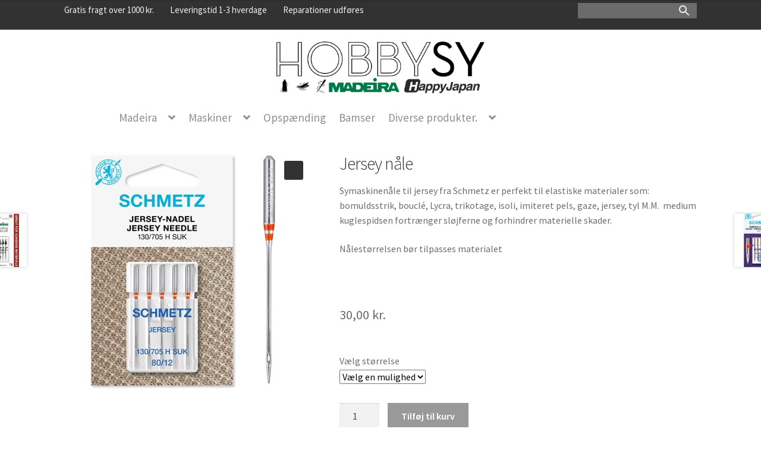

--- FILE ---
content_type: text/html; charset=UTF-8
request_url: https://hobbysy.dk/produkt/schmetz-jersey-naale/
body_size: 29341
content:
<!DOCTYPE html>
<html lang="da-DK">
<head>
<meta charset="UTF-8">
<meta name="viewport" content="width=device-width, initial-scale=1, maximum-scale=1.0, user-scalable=no">
<link rel="profile" href="https://gmpg.org/xfn/11">
<link rel="pingback" href="https://hobbysy.dk/xmlrpc.php">


        <style id="pressidium-cc-styles">
            .pressidium-cc-theme {
                --cc-bg: #f9faff;
--cc-text: #000000;
--cc-btn-primary-bg: #474747;
--cc-btn-primary-text: #f9faff;
--cc-btn-primary-hover-bg: #1d2e38;
--cc-btn-primary-hover-text: #f9faff;
--cc-btn-secondary-bg: #979797;
--cc-btn-secondary-text: #ffffff;
--cc-btn-secondary-hover-bg: #535353;
--cc-btn-secondary-hover-text: #ffffff;
--cc-toggle-bg-off: #b0b0b0;
--cc-toggle-bg-on: #767676;
--cc-toggle-bg-readonly: #a3a3a3;
--cc-toggle-knob-bg: #fff;
--cc-toggle-knob-icon-color: #ecf2fa;
--cc-cookie-category-block-bg: #ebeff9;
--cc-cookie-category-block-bg-hover: #858585;
--cc-section-border: #f1f3f5;
--cc-block-text: #112954;
--cc-cookie-table-border: #e1e7f3;
--cc-overlay-bg: rgba(230, 235, 255, .85);
--cc-webkit-scrollbar-bg: #ebeff9;
--cc-webkit-scrollbar-bg-hover: #3859d0;
--cc-btn-floating-bg: #3859d0;
--cc-btn-floating-icon: #f9faff;
--cc-btn-floating-hover-bg: #1d2e38;
--cc-btn-floating-hover-icon: #f9faff;
            }
        </style>

        <meta name='robots' content='index, follow, max-image-preview:large, max-snippet:-1, max-video-preview:-1' />

	<!-- This site is optimized with the Yoast SEO plugin v26.8 - https://yoast.com/product/yoast-seo-wordpress/ -->
	<title>Schmetz Jersey nåle - Billig pris - Online HOBBYSY</title>
	<meta name="description" content="Hos HOBBYSY finder du Schmetz Jersey nåle. Bedste kvalitet imellem fagfolk og opnå flotte sting. Klik her og se udvalget." />
	<link rel="canonical" href="https://hobbysy.dk/produkt/schmetz-jersey-naale/" />
	<meta property="og:locale" content="da_DK" />
	<meta property="og:type" content="article" />
	<meta property="og:title" content="Schmetz Jersey nåle - Billig pris - Online HOBBYSY" />
	<meta property="og:description" content="Hos HOBBYSY finder du Schmetz Jersey nåle. Bedste kvalitet imellem fagfolk og opnå flotte sting. Klik her og se udvalget." />
	<meta property="og:url" content="https://hobbysy.dk/produkt/schmetz-jersey-naale/" />
	<meta property="og:site_name" content="hobbysy" />
	<meta property="article:modified_time" content="2025-06-10T14:49:03+00:00" />
	<meta property="og:image" content="https://hobbysy.dk/wp-content/uploads/2018/11/Schmetz-Jersey-naale-80-SUK-Hobbysy.jpg" />
	<meta property="og:image:width" content="400" />
	<meta property="og:image:height" content="400" />
	<meta property="og:image:type" content="image/jpeg" />
	<meta name="twitter:card" content="summary_large_image" />
	<meta name="twitter:label1" content="Estimeret læsetid" />
	<meta name="twitter:data1" content="3 minutter" />
	<script type="application/ld+json" class="yoast-schema-graph">{"@context":"https://schema.org","@graph":[{"@type":"WebPage","@id":"https://hobbysy.dk/produkt/schmetz-jersey-naale/","url":"https://hobbysy.dk/produkt/schmetz-jersey-naale/","name":"Schmetz Jersey nåle - Billig pris - Online HOBBYSY","isPartOf":{"@id":"https://hobbysy.dk/#website"},"primaryImageOfPage":{"@id":"https://hobbysy.dk/produkt/schmetz-jersey-naale/#primaryimage"},"image":{"@id":"https://hobbysy.dk/produkt/schmetz-jersey-naale/#primaryimage"},"thumbnailUrl":"https://hobbysy.dk/wp-content/uploads/2018/11/Schmetz-Jersey-naale-80-SUK-Hobbysy.jpg","datePublished":"2018-11-09T07:50:21+00:00","dateModified":"2025-06-10T14:49:03+00:00","description":"Hos HOBBYSY finder du Schmetz Jersey nåle. Bedste kvalitet imellem fagfolk og opnå flotte sting. Klik her og se udvalget.","breadcrumb":{"@id":"https://hobbysy.dk/produkt/schmetz-jersey-naale/#breadcrumb"},"inLanguage":"da-DK","potentialAction":[{"@type":"ReadAction","target":["https://hobbysy.dk/produkt/schmetz-jersey-naale/"]}]},{"@type":"ImageObject","inLanguage":"da-DK","@id":"https://hobbysy.dk/produkt/schmetz-jersey-naale/#primaryimage","url":"https://hobbysy.dk/wp-content/uploads/2018/11/Schmetz-Jersey-naale-80-SUK-Hobbysy.jpg","contentUrl":"https://hobbysy.dk/wp-content/uploads/2018/11/Schmetz-Jersey-naale-80-SUK-Hobbysy.jpg","width":400,"height":400,"caption":"Schmetz Jersey nåle Hobbysy"},{"@type":"BreadcrumbList","@id":"https://hobbysy.dk/produkt/schmetz-jersey-naale/#breadcrumb","itemListElement":[{"@type":"ListItem","position":1,"name":"Hjem","item":"https://hobbysy.dk/"},{"@type":"ListItem","position":2,"name":"Varer","item":"https://hobbysy.dk/shop/"},{"@type":"ListItem","position":3,"name":"Jersey nåle"}]},{"@type":"WebSite","@id":"https://hobbysy.dk/#website","url":"https://hobbysy.dk/","name":"hobbysy","description":"Butikken","publisher":{"@id":"https://hobbysy.dk/#organization"},"potentialAction":[{"@type":"SearchAction","target":{"@type":"EntryPoint","urlTemplate":"https://hobbysy.dk/?s={search_term_string}"},"query-input":{"@type":"PropertyValueSpecification","valueRequired":true,"valueName":"search_term_string"}}],"inLanguage":"da-DK"},{"@type":"Organization","@id":"https://hobbysy.dk/#organization","name":"hobbysy","url":"https://hobbysy.dk/","logo":{"@type":"ImageObject","inLanguage":"da-DK","@id":"https://hobbysy.dk/#/schema/logo/image/","url":"https://hobbysy.dk/wp-content/uploads/2020/02/Logo-hobbysy-ny.png","contentUrl":"https://hobbysy.dk/wp-content/uploads/2020/02/Logo-hobbysy-ny.png","width":1899,"height":469,"caption":"hobbysy"},"image":{"@id":"https://hobbysy.dk/#/schema/logo/image/"}}]}</script>
	<!-- / Yoast SEO plugin. -->


<link rel='dns-prefetch' href='//fonts.googleapis.com' />
<link rel='dns-prefetch' href='//use.fontawesome.com' />
<link rel='dns-prefetch' href='//www.googletagmanager.com' />
<link rel="alternate" type="application/rss+xml" title="hobbysy &raquo; Feed" href="https://hobbysy.dk/feed/" />
<link rel="alternate" title="oEmbed (JSON)" type="application/json+oembed" href="https://hobbysy.dk/wp-json/oembed/1.0/embed?url=https%3A%2F%2Fhobbysy.dk%2Fprodukt%2Fschmetz-jersey-naale%2F" />
<link rel="alternate" title="oEmbed (XML)" type="text/xml+oembed" href="https://hobbysy.dk/wp-json/oembed/1.0/embed?url=https%3A%2F%2Fhobbysy.dk%2Fprodukt%2Fschmetz-jersey-naale%2F&#038;format=xml" />
<style id='wp-img-auto-sizes-contain-inline-css'>
img:is([sizes=auto i],[sizes^="auto," i]){contain-intrinsic-size:3000px 1500px}
/*# sourceURL=wp-img-auto-sizes-contain-inline-css */
</style>
<link rel='stylesheet' id='wdpa_style-css' href='https://hobbysy.dk/wp-content/plugins/wp-disable-autofill/inc/plugin-styles.css?ver=6.9' media='all' />
<link rel='stylesheet' id='storefront-top-bar-css' href='https://hobbysy.dk/wp-content/plugins/storefront-top-bar/assets/css/storefront-top-bar.css?ver=6.9' media='all' />
<style id='wp-emoji-styles-inline-css'>

	img.wp-smiley, img.emoji {
		display: inline !important;
		border: none !important;
		box-shadow: none !important;
		height: 1em !important;
		width: 1em !important;
		margin: 0 0.07em !important;
		vertical-align: -0.1em !important;
		background: none !important;
		padding: 0 !important;
	}
/*# sourceURL=wp-emoji-styles-inline-css */
</style>
<link rel='stylesheet' id='wp-block-library-css' href='https://hobbysy.dk/wp-includes/css/dist/block-library/style.min.css?ver=6.9' media='all' />
<style id='wp-block-library-theme-inline-css'>
.wp-block-audio :where(figcaption){color:#555;font-size:13px;text-align:center}.is-dark-theme .wp-block-audio :where(figcaption){color:#ffffffa6}.wp-block-audio{margin:0 0 1em}.wp-block-code{border:1px solid #ccc;border-radius:4px;font-family:Menlo,Consolas,monaco,monospace;padding:.8em 1em}.wp-block-embed :where(figcaption){color:#555;font-size:13px;text-align:center}.is-dark-theme .wp-block-embed :where(figcaption){color:#ffffffa6}.wp-block-embed{margin:0 0 1em}.blocks-gallery-caption{color:#555;font-size:13px;text-align:center}.is-dark-theme .blocks-gallery-caption{color:#ffffffa6}:root :where(.wp-block-image figcaption){color:#555;font-size:13px;text-align:center}.is-dark-theme :root :where(.wp-block-image figcaption){color:#ffffffa6}.wp-block-image{margin:0 0 1em}.wp-block-pullquote{border-bottom:4px solid;border-top:4px solid;color:currentColor;margin-bottom:1.75em}.wp-block-pullquote :where(cite),.wp-block-pullquote :where(footer),.wp-block-pullquote__citation{color:currentColor;font-size:.8125em;font-style:normal;text-transform:uppercase}.wp-block-quote{border-left:.25em solid;margin:0 0 1.75em;padding-left:1em}.wp-block-quote cite,.wp-block-quote footer{color:currentColor;font-size:.8125em;font-style:normal;position:relative}.wp-block-quote:where(.has-text-align-right){border-left:none;border-right:.25em solid;padding-left:0;padding-right:1em}.wp-block-quote:where(.has-text-align-center){border:none;padding-left:0}.wp-block-quote.is-large,.wp-block-quote.is-style-large,.wp-block-quote:where(.is-style-plain){border:none}.wp-block-search .wp-block-search__label{font-weight:700}.wp-block-search__button{border:1px solid #ccc;padding:.375em .625em}:where(.wp-block-group.has-background){padding:1.25em 2.375em}.wp-block-separator.has-css-opacity{opacity:.4}.wp-block-separator{border:none;border-bottom:2px solid;margin-left:auto;margin-right:auto}.wp-block-separator.has-alpha-channel-opacity{opacity:1}.wp-block-separator:not(.is-style-wide):not(.is-style-dots){width:100px}.wp-block-separator.has-background:not(.is-style-dots){border-bottom:none;height:1px}.wp-block-separator.has-background:not(.is-style-wide):not(.is-style-dots){height:2px}.wp-block-table{margin:0 0 1em}.wp-block-table td,.wp-block-table th{word-break:normal}.wp-block-table :where(figcaption){color:#555;font-size:13px;text-align:center}.is-dark-theme .wp-block-table :where(figcaption){color:#ffffffa6}.wp-block-video :where(figcaption){color:#555;font-size:13px;text-align:center}.is-dark-theme .wp-block-video :where(figcaption){color:#ffffffa6}.wp-block-video{margin:0 0 1em}:root :where(.wp-block-template-part.has-background){margin-bottom:0;margin-top:0;padding:1.25em 2.375em}
/*# sourceURL=/wp-includes/css/dist/block-library/theme.min.css */
</style>
<style id='classic-theme-styles-inline-css'>
/*! This file is auto-generated */
.wp-block-button__link{color:#fff;background-color:#32373c;border-radius:9999px;box-shadow:none;text-decoration:none;padding:calc(.667em + 2px) calc(1.333em + 2px);font-size:1.125em}.wp-block-file__button{background:#32373c;color:#fff;text-decoration:none}
/*# sourceURL=/wp-includes/css/classic-themes.min.css */
</style>
<style id='pressidium-cookies-style-inline-css'>
.wp-block-pressidium-cookies{overflow-x:auto}.wp-block-pressidium-cookies table{border-collapse:collapse;width:100%}.wp-block-pressidium-cookies thead{border-bottom:3px solid}.wp-block-pressidium-cookies td,.wp-block-pressidium-cookies th{border:solid;padding:.5em}.wp-block-pressidium-cookies td.align-left,.wp-block-pressidium-cookies th.align-left{text-align:left}.wp-block-pressidium-cookies td.align-center,.wp-block-pressidium-cookies th.align-center{text-align:center}.wp-block-pressidium-cookies td.align-right,.wp-block-pressidium-cookies th.align-right{text-align:right}.wp-block-pressidium-cookies td.wrap{word-wrap:anywhere}.wp-block-pressidium-cookies .has-fixed-layout{table-layout:fixed;width:100%}.wp-block-pressidium-cookies .has-fixed-layout td,.wp-block-pressidium-cookies .has-fixed-layout th{word-break:break-word}.wp-block-pressidium-cookies.aligncenter,.wp-block-pressidium-cookies.alignleft,.wp-block-pressidium-cookies.alignright{display:table;width:auto}.wp-block-pressidium-cookies.aligncenter td,.wp-block-pressidium-cookies.aligncenter th,.wp-block-pressidium-cookies.alignleft td,.wp-block-pressidium-cookies.alignleft th,.wp-block-pressidium-cookies.alignright td,.wp-block-pressidium-cookies.alignright th{word-break:break-word}.wp-block-pressidium-cookies.is-style-stripes{background-color:transparent;border-collapse:inherit;border-spacing:0}.wp-block-pressidium-cookies.is-style-stripes tbody tr:nth-child(odd){background-color:var(--cc-block-stripe-color)}.wp-block-pressidium-cookies.is-style-stripes td,.wp-block-pressidium-cookies.is-style-stripes th{border-color:transparent}.wp-block-pressidium-cookies .has-border-color td,.wp-block-pressidium-cookies .has-border-color th,.wp-block-pressidium-cookies .has-border-color tr,.wp-block-pressidium-cookies .has-border-color>*{border-color:inherit}.wp-block-pressidium-cookies table[style*=border-top-color] tr:first-child,.wp-block-pressidium-cookies table[style*=border-top-color] tr:first-child td,.wp-block-pressidium-cookies table[style*=border-top-color] tr:first-child th,.wp-block-pressidium-cookies table[style*=border-top-color]>*,.wp-block-pressidium-cookies table[style*=border-top-color]>* td,.wp-block-pressidium-cookies table[style*=border-top-color]>* th{border-top-color:inherit}.wp-block-pressidium-cookies table[style*=border-top-color] tr:not(:first-child){border-top-color:currentColor}.wp-block-pressidium-cookies table[style*=border-right-color] td:last-child,.wp-block-pressidium-cookies table[style*=border-right-color] th,.wp-block-pressidium-cookies table[style*=border-right-color] tr,.wp-block-pressidium-cookies table[style*=border-right-color]>*{border-right-color:inherit}.wp-block-pressidium-cookies table[style*=border-bottom-color] tr:last-child,.wp-block-pressidium-cookies table[style*=border-bottom-color] tr:last-child td,.wp-block-pressidium-cookies table[style*=border-bottom-color] tr:last-child th,.wp-block-pressidium-cookies table[style*=border-bottom-color]>*,.wp-block-pressidium-cookies table[style*=border-bottom-color]>* td,.wp-block-pressidium-cookies table[style*=border-bottom-color]>* th{border-bottom-color:inherit}.wp-block-pressidium-cookies table[style*=border-bottom-color] tr:not(:last-child){border-bottom-color:currentColor}.wp-block-pressidium-cookies table[style*=border-left-color] td:first-child,.wp-block-pressidium-cookies table[style*=border-left-color] th,.wp-block-pressidium-cookies table[style*=border-left-color] tr,.wp-block-pressidium-cookies table[style*=border-left-color]>*{border-left-color:inherit}.wp-block-pressidium-cookies table[style*=border-style] td,.wp-block-pressidium-cookies table[style*=border-style] th,.wp-block-pressidium-cookies table[style*=border-style] tr,.wp-block-pressidium-cookies table[style*=border-style]>*{border-style:inherit}.wp-block-pressidium-cookies table[style*=border-width] td,.wp-block-pressidium-cookies table[style*=border-width] th,.wp-block-pressidium-cookies table[style*=border-width] tr,.wp-block-pressidium-cookies table[style*=border-width]>*{border-style:inherit;border-width:inherit}

/*# sourceURL=https://hobbysy.dk/wp-content/plugins/pressidium-cookie-consent/public/style-cookies-block.css */
</style>
<link rel='stylesheet' id='storefront-gutenberg-blocks-css' href='https://hobbysy.dk/wp-content/themes/storefront/assets/css/base/gutenberg-blocks.css?ver=4.6.2' media='all' />
<style id='storefront-gutenberg-blocks-inline-css'>

				.wp-block-button__link:not(.has-text-color) {
					color: #333333;
				}

				.wp-block-button__link:not(.has-text-color):hover,
				.wp-block-button__link:not(.has-text-color):focus,
				.wp-block-button__link:not(.has-text-color):active {
					color: #333333;
				}

				.wp-block-button__link:not(.has-background) {
					background-color: #323232;
				}

				.wp-block-button__link:not(.has-background):hover,
				.wp-block-button__link:not(.has-background):focus,
				.wp-block-button__link:not(.has-background):active {
					border-color: #191919;
					background-color: #191919;
				}

				.wc-block-grid__products .wc-block-grid__product .wp-block-button__link {
					background-color: #323232;
					border-color: #323232;
					color: #333333;
				}

				.wp-block-quote footer,
				.wp-block-quote cite,
				.wp-block-quote__citation {
					color: #6d6d6d;
				}

				.wp-block-pullquote cite,
				.wp-block-pullquote footer,
				.wp-block-pullquote__citation {
					color: #6d6d6d;
				}

				.wp-block-image figcaption {
					color: #6d6d6d;
				}

				.wp-block-separator.is-style-dots::before {
					color: #333333;
				}

				.wp-block-file a.wp-block-file__button {
					color: #333333;
					background-color: #323232;
					border-color: #323232;
				}

				.wp-block-file a.wp-block-file__button:hover,
				.wp-block-file a.wp-block-file__button:focus,
				.wp-block-file a.wp-block-file__button:active {
					color: #333333;
					background-color: #191919;
				}

				.wp-block-code,
				.wp-block-preformatted pre {
					color: #6d6d6d;
				}

				.wp-block-table:not( .has-background ):not( .is-style-stripes ) tbody tr:nth-child(2n) td {
					background-color: #fdfdfd;
				}

				.wp-block-cover .wp-block-cover__inner-container h1:not(.has-text-color),
				.wp-block-cover .wp-block-cover__inner-container h2:not(.has-text-color),
				.wp-block-cover .wp-block-cover__inner-container h3:not(.has-text-color),
				.wp-block-cover .wp-block-cover__inner-container h4:not(.has-text-color),
				.wp-block-cover .wp-block-cover__inner-container h5:not(.has-text-color),
				.wp-block-cover .wp-block-cover__inner-container h6:not(.has-text-color) {
					color: #000000;
				}

				div.wc-block-components-price-slider__range-input-progress,
				.rtl .wc-block-components-price-slider__range-input-progress {
					--range-color: #ffffff;
				}

				/* Target only IE11 */
				@media all and (-ms-high-contrast: none), (-ms-high-contrast: active) {
					.wc-block-components-price-slider__range-input-progress {
						background: #ffffff;
					}
				}

				.wc-block-components-button:not(.is-link) {
					background-color: #333333;
					color: #ffffff;
				}

				.wc-block-components-button:not(.is-link):hover,
				.wc-block-components-button:not(.is-link):focus,
				.wc-block-components-button:not(.is-link):active {
					background-color: #1a1a1a;
					color: #ffffff;
				}

				.wc-block-components-button:not(.is-link):disabled {
					background-color: #333333;
					color: #ffffff;
				}

				.wc-block-cart__submit-container {
					background-color: #ffffff;
				}

				.wc-block-cart__submit-container::before {
					color: rgba(220,220,220,0.5);
				}

				.wc-block-components-order-summary-item__quantity {
					background-color: #ffffff;
					border-color: #6d6d6d;
					box-shadow: 0 0 0 2px #ffffff;
					color: #6d6d6d;
				}
			
/*# sourceURL=storefront-gutenberg-blocks-inline-css */
</style>
<style id='global-styles-inline-css'>
:root{--wp--preset--aspect-ratio--square: 1;--wp--preset--aspect-ratio--4-3: 4/3;--wp--preset--aspect-ratio--3-4: 3/4;--wp--preset--aspect-ratio--3-2: 3/2;--wp--preset--aspect-ratio--2-3: 2/3;--wp--preset--aspect-ratio--16-9: 16/9;--wp--preset--aspect-ratio--9-16: 9/16;--wp--preset--color--black: #000000;--wp--preset--color--cyan-bluish-gray: #abb8c3;--wp--preset--color--white: #ffffff;--wp--preset--color--pale-pink: #f78da7;--wp--preset--color--vivid-red: #cf2e2e;--wp--preset--color--luminous-vivid-orange: #ff6900;--wp--preset--color--luminous-vivid-amber: #fcb900;--wp--preset--color--light-green-cyan: #7bdcb5;--wp--preset--color--vivid-green-cyan: #00d084;--wp--preset--color--pale-cyan-blue: #8ed1fc;--wp--preset--color--vivid-cyan-blue: #0693e3;--wp--preset--color--vivid-purple: #9b51e0;--wp--preset--gradient--vivid-cyan-blue-to-vivid-purple: linear-gradient(135deg,rgb(6,147,227) 0%,rgb(155,81,224) 100%);--wp--preset--gradient--light-green-cyan-to-vivid-green-cyan: linear-gradient(135deg,rgb(122,220,180) 0%,rgb(0,208,130) 100%);--wp--preset--gradient--luminous-vivid-amber-to-luminous-vivid-orange: linear-gradient(135deg,rgb(252,185,0) 0%,rgb(255,105,0) 100%);--wp--preset--gradient--luminous-vivid-orange-to-vivid-red: linear-gradient(135deg,rgb(255,105,0) 0%,rgb(207,46,46) 100%);--wp--preset--gradient--very-light-gray-to-cyan-bluish-gray: linear-gradient(135deg,rgb(238,238,238) 0%,rgb(169,184,195) 100%);--wp--preset--gradient--cool-to-warm-spectrum: linear-gradient(135deg,rgb(74,234,220) 0%,rgb(151,120,209) 20%,rgb(207,42,186) 40%,rgb(238,44,130) 60%,rgb(251,105,98) 80%,rgb(254,248,76) 100%);--wp--preset--gradient--blush-light-purple: linear-gradient(135deg,rgb(255,206,236) 0%,rgb(152,150,240) 100%);--wp--preset--gradient--blush-bordeaux: linear-gradient(135deg,rgb(254,205,165) 0%,rgb(254,45,45) 50%,rgb(107,0,62) 100%);--wp--preset--gradient--luminous-dusk: linear-gradient(135deg,rgb(255,203,112) 0%,rgb(199,81,192) 50%,rgb(65,88,208) 100%);--wp--preset--gradient--pale-ocean: linear-gradient(135deg,rgb(255,245,203) 0%,rgb(182,227,212) 50%,rgb(51,167,181) 100%);--wp--preset--gradient--electric-grass: linear-gradient(135deg,rgb(202,248,128) 0%,rgb(113,206,126) 100%);--wp--preset--gradient--midnight: linear-gradient(135deg,rgb(2,3,129) 0%,rgb(40,116,252) 100%);--wp--preset--font-size--small: 14px;--wp--preset--font-size--medium: 23px;--wp--preset--font-size--large: 26px;--wp--preset--font-size--x-large: 42px;--wp--preset--font-size--normal: 16px;--wp--preset--font-size--huge: 37px;--wp--preset--spacing--20: 0.44rem;--wp--preset--spacing--30: 0.67rem;--wp--preset--spacing--40: 1rem;--wp--preset--spacing--50: 1.5rem;--wp--preset--spacing--60: 2.25rem;--wp--preset--spacing--70: 3.38rem;--wp--preset--spacing--80: 5.06rem;--wp--preset--shadow--natural: 6px 6px 9px rgba(0, 0, 0, 0.2);--wp--preset--shadow--deep: 12px 12px 50px rgba(0, 0, 0, 0.4);--wp--preset--shadow--sharp: 6px 6px 0px rgba(0, 0, 0, 0.2);--wp--preset--shadow--outlined: 6px 6px 0px -3px rgb(255, 255, 255), 6px 6px rgb(0, 0, 0);--wp--preset--shadow--crisp: 6px 6px 0px rgb(0, 0, 0);}:root :where(.is-layout-flow) > :first-child{margin-block-start: 0;}:root :where(.is-layout-flow) > :last-child{margin-block-end: 0;}:root :where(.is-layout-flow) > *{margin-block-start: 24px;margin-block-end: 0;}:root :where(.is-layout-constrained) > :first-child{margin-block-start: 0;}:root :where(.is-layout-constrained) > :last-child{margin-block-end: 0;}:root :where(.is-layout-constrained) > *{margin-block-start: 24px;margin-block-end: 0;}:root :where(.is-layout-flex){gap: 24px;}:root :where(.is-layout-grid){gap: 24px;}body .is-layout-flex{display: flex;}.is-layout-flex{flex-wrap: wrap;align-items: center;}.is-layout-flex > :is(*, div){margin: 0;}body .is-layout-grid{display: grid;}.is-layout-grid > :is(*, div){margin: 0;}.has-black-color{color: var(--wp--preset--color--black) !important;}.has-cyan-bluish-gray-color{color: var(--wp--preset--color--cyan-bluish-gray) !important;}.has-white-color{color: var(--wp--preset--color--white) !important;}.has-pale-pink-color{color: var(--wp--preset--color--pale-pink) !important;}.has-vivid-red-color{color: var(--wp--preset--color--vivid-red) !important;}.has-luminous-vivid-orange-color{color: var(--wp--preset--color--luminous-vivid-orange) !important;}.has-luminous-vivid-amber-color{color: var(--wp--preset--color--luminous-vivid-amber) !important;}.has-light-green-cyan-color{color: var(--wp--preset--color--light-green-cyan) !important;}.has-vivid-green-cyan-color{color: var(--wp--preset--color--vivid-green-cyan) !important;}.has-pale-cyan-blue-color{color: var(--wp--preset--color--pale-cyan-blue) !important;}.has-vivid-cyan-blue-color{color: var(--wp--preset--color--vivid-cyan-blue) !important;}.has-vivid-purple-color{color: var(--wp--preset--color--vivid-purple) !important;}.has-black-background-color{background-color: var(--wp--preset--color--black) !important;}.has-cyan-bluish-gray-background-color{background-color: var(--wp--preset--color--cyan-bluish-gray) !important;}.has-white-background-color{background-color: var(--wp--preset--color--white) !important;}.has-pale-pink-background-color{background-color: var(--wp--preset--color--pale-pink) !important;}.has-vivid-red-background-color{background-color: var(--wp--preset--color--vivid-red) !important;}.has-luminous-vivid-orange-background-color{background-color: var(--wp--preset--color--luminous-vivid-orange) !important;}.has-luminous-vivid-amber-background-color{background-color: var(--wp--preset--color--luminous-vivid-amber) !important;}.has-light-green-cyan-background-color{background-color: var(--wp--preset--color--light-green-cyan) !important;}.has-vivid-green-cyan-background-color{background-color: var(--wp--preset--color--vivid-green-cyan) !important;}.has-pale-cyan-blue-background-color{background-color: var(--wp--preset--color--pale-cyan-blue) !important;}.has-vivid-cyan-blue-background-color{background-color: var(--wp--preset--color--vivid-cyan-blue) !important;}.has-vivid-purple-background-color{background-color: var(--wp--preset--color--vivid-purple) !important;}.has-black-border-color{border-color: var(--wp--preset--color--black) !important;}.has-cyan-bluish-gray-border-color{border-color: var(--wp--preset--color--cyan-bluish-gray) !important;}.has-white-border-color{border-color: var(--wp--preset--color--white) !important;}.has-pale-pink-border-color{border-color: var(--wp--preset--color--pale-pink) !important;}.has-vivid-red-border-color{border-color: var(--wp--preset--color--vivid-red) !important;}.has-luminous-vivid-orange-border-color{border-color: var(--wp--preset--color--luminous-vivid-orange) !important;}.has-luminous-vivid-amber-border-color{border-color: var(--wp--preset--color--luminous-vivid-amber) !important;}.has-light-green-cyan-border-color{border-color: var(--wp--preset--color--light-green-cyan) !important;}.has-vivid-green-cyan-border-color{border-color: var(--wp--preset--color--vivid-green-cyan) !important;}.has-pale-cyan-blue-border-color{border-color: var(--wp--preset--color--pale-cyan-blue) !important;}.has-vivid-cyan-blue-border-color{border-color: var(--wp--preset--color--vivid-cyan-blue) !important;}.has-vivid-purple-border-color{border-color: var(--wp--preset--color--vivid-purple) !important;}.has-vivid-cyan-blue-to-vivid-purple-gradient-background{background: var(--wp--preset--gradient--vivid-cyan-blue-to-vivid-purple) !important;}.has-light-green-cyan-to-vivid-green-cyan-gradient-background{background: var(--wp--preset--gradient--light-green-cyan-to-vivid-green-cyan) !important;}.has-luminous-vivid-amber-to-luminous-vivid-orange-gradient-background{background: var(--wp--preset--gradient--luminous-vivid-amber-to-luminous-vivid-orange) !important;}.has-luminous-vivid-orange-to-vivid-red-gradient-background{background: var(--wp--preset--gradient--luminous-vivid-orange-to-vivid-red) !important;}.has-very-light-gray-to-cyan-bluish-gray-gradient-background{background: var(--wp--preset--gradient--very-light-gray-to-cyan-bluish-gray) !important;}.has-cool-to-warm-spectrum-gradient-background{background: var(--wp--preset--gradient--cool-to-warm-spectrum) !important;}.has-blush-light-purple-gradient-background{background: var(--wp--preset--gradient--blush-light-purple) !important;}.has-blush-bordeaux-gradient-background{background: var(--wp--preset--gradient--blush-bordeaux) !important;}.has-luminous-dusk-gradient-background{background: var(--wp--preset--gradient--luminous-dusk) !important;}.has-pale-ocean-gradient-background{background: var(--wp--preset--gradient--pale-ocean) !important;}.has-electric-grass-gradient-background{background: var(--wp--preset--gradient--electric-grass) !important;}.has-midnight-gradient-background{background: var(--wp--preset--gradient--midnight) !important;}.has-small-font-size{font-size: var(--wp--preset--font-size--small) !important;}.has-medium-font-size{font-size: var(--wp--preset--font-size--medium) !important;}.has-large-font-size{font-size: var(--wp--preset--font-size--large) !important;}.has-x-large-font-size{font-size: var(--wp--preset--font-size--x-large) !important;}
:root :where(.wp-block-pullquote){font-size: 1.5em;line-height: 1.6;}
/*# sourceURL=global-styles-inline-css */
</style>
<link rel='stylesheet' id='jquery-ui-timepicker-css' href='https://hobbysy.dk/wp-content/plugins/product-input-fields-for-woocommerce/includes/css/jquery.timepicker.min.css?ver=1.2.5' media='all' />
<link rel='stylesheet' id='jquery-ui-datepicker-css' href='https://hobbysy.dk/wp-content/plugins/product-input-fields-for-woocommerce/includes/css/jquery-ui.min.css?ver=1.2.5' media='all' />
<link rel='stylesheet' id='wpmenucart-icons-css' href='https://hobbysy.dk/wp-content/plugins/woocommerce-menu-bar-cart/assets/css/wpmenucart-icons.min.css?ver=2.14.12' media='all' />
<style id='wpmenucart-icons-inline-css'>
@font-face{font-family:WPMenuCart;src:url(https://hobbysy.dk/wp-content/plugins/woocommerce-menu-bar-cart/assets/fonts/WPMenuCart.eot);src:url(https://hobbysy.dk/wp-content/plugins/woocommerce-menu-bar-cart/assets/fonts/WPMenuCart.eot?#iefix) format('embedded-opentype'),url(https://hobbysy.dk/wp-content/plugins/woocommerce-menu-bar-cart/assets/fonts/WPMenuCart.woff2) format('woff2'),url(https://hobbysy.dk/wp-content/plugins/woocommerce-menu-bar-cart/assets/fonts/WPMenuCart.woff) format('woff'),url(https://hobbysy.dk/wp-content/plugins/woocommerce-menu-bar-cart/assets/fonts/WPMenuCart.ttf) format('truetype'),url(https://hobbysy.dk/wp-content/plugins/woocommerce-menu-bar-cart/assets/fonts/WPMenuCart.svg#WPMenuCart) format('svg');font-weight:400;font-style:normal;font-display:swap}
/*# sourceURL=wpmenucart-icons-inline-css */
</style>
<link rel='stylesheet' id='wpmenucart-css' href='https://hobbysy.dk/wp-content/plugins/woocommerce-menu-bar-cart/assets/css/wpmenucart-main.min.css?ver=2.14.12' media='all' />
<style id='wpmenucart-inline-css'>
.et-cart-info { display:none !important; } .site-header-cart { display:none !important; }
/*# sourceURL=wpmenucart-inline-css */
</style>
<link rel='stylesheet' id='photoswipe-css' href='https://hobbysy.dk/wp-content/plugins/woocommerce/assets/css/photoswipe/photoswipe.min.css?ver=10.4.3' media='all' />
<link rel='stylesheet' id='photoswipe-default-skin-css' href='https://hobbysy.dk/wp-content/plugins/woocommerce/assets/css/photoswipe/default-skin/default-skin.min.css?ver=10.4.3' media='all' />
<style id='woocommerce-inline-inline-css'>
.woocommerce form .form-row .required { visibility: visible; }
/*# sourceURL=woocommerce-inline-inline-css */
</style>
<link rel='stylesheet' id='aws-style-css' href='https://hobbysy.dk/wp-content/plugins/advanced-woo-search/assets/css/common.min.css?ver=3.52' media='all' />
<link rel='stylesheet' id='cookie-consent-client-style-css' href='https://hobbysy.dk/wp-content/plugins/pressidium-cookie-consent/public/bundle.client.css?ver=a42c7610e2f07a53bd90' media='all' />
<link rel='stylesheet' id='parent-style-css' href='https://hobbysy.dk/wp-content/themes/storefront/style.css?ver=6.9' media='all' />
<link rel='stylesheet' id='child-mobile-style-css' href='https://hobbysy.dk/wp-content/themes/Storefront-hobbysy/mobile.css?ver=6.9' media='all' />
<link rel='stylesheet' id='storefront-style-css' href='https://hobbysy.dk/wp-content/themes/storefront/style.css?ver=4.6.2' media='all' />
<style id='storefront-style-inline-css'>

			.main-navigation ul li a,
			.site-title a,
			ul.menu li a,
			.site-branding h1 a,
			button.menu-toggle,
			button.menu-toggle:hover,
			.handheld-navigation .dropdown-toggle {
				color: #8c9091;
			}

			button.menu-toggle,
			button.menu-toggle:hover {
				border-color: #8c9091;
			}

			.main-navigation ul li a:hover,
			.main-navigation ul li:hover > a,
			.site-title a:hover,
			.site-header ul.menu li.current-menu-item > a {
				color: #cdd1d2;
			}

			table:not( .has-background ) th {
				background-color: #f8f8f8;
			}

			table:not( .has-background ) tbody td {
				background-color: #fdfdfd;
			}

			table:not( .has-background ) tbody tr:nth-child(2n) td,
			fieldset,
			fieldset legend {
				background-color: #fbfbfb;
			}

			.site-header,
			.secondary-navigation ul ul,
			.main-navigation ul.menu > li.menu-item-has-children:after,
			.secondary-navigation ul.menu ul,
			.storefront-handheld-footer-bar,
			.storefront-handheld-footer-bar ul li > a,
			.storefront-handheld-footer-bar ul li.search .site-search,
			button.menu-toggle,
			button.menu-toggle:hover {
				background-color: #ffffff;
			}

			p.site-description,
			.site-header,
			.storefront-handheld-footer-bar {
				color: #404040;
			}

			button.menu-toggle:after,
			button.menu-toggle:before,
			button.menu-toggle span:before {
				background-color: #8c9091;
			}

			h1, h2, h3, h4, h5, h6, .wc-block-grid__product-title {
				color: #333333;
			}

			.widget h1 {
				border-bottom-color: #333333;
			}

			body,
			.secondary-navigation a {
				color: #6d6d6d;
			}

			.widget-area .widget a,
			.hentry .entry-header .posted-on a,
			.hentry .entry-header .post-author a,
			.hentry .entry-header .post-comments a,
			.hentry .entry-header .byline a {
				color: #727272;
			}

			a {
				color: #ffffff;
			}

			a:focus,
			button:focus,
			.button.alt:focus,
			input:focus,
			textarea:focus,
			input[type="button"]:focus,
			input[type="reset"]:focus,
			input[type="submit"]:focus,
			input[type="email"]:focus,
			input[type="tel"]:focus,
			input[type="url"]:focus,
			input[type="password"]:focus,
			input[type="search"]:focus {
				outline-color: #ffffff;
			}

			button, input[type="button"], input[type="reset"], input[type="submit"], .button, .widget a.button {
				background-color: #323232;
				border-color: #323232;
				color: #333333;
			}

			button:hover, input[type="button"]:hover, input[type="reset"]:hover, input[type="submit"]:hover, .button:hover, .widget a.button:hover {
				background-color: #191919;
				border-color: #191919;
				color: #333333;
			}

			button.alt, input[type="button"].alt, input[type="reset"].alt, input[type="submit"].alt, .button.alt, .widget-area .widget a.button.alt {
				background-color: #333333;
				border-color: #333333;
				color: #ffffff;
			}

			button.alt:hover, input[type="button"].alt:hover, input[type="reset"].alt:hover, input[type="submit"].alt:hover, .button.alt:hover, .widget-area .widget a.button.alt:hover {
				background-color: #1a1a1a;
				border-color: #1a1a1a;
				color: #ffffff;
			}

			.pagination .page-numbers li .page-numbers.current {
				background-color: #e6e6e6;
				color: #636363;
			}

			#comments .comment-list .comment-content .comment-text {
				background-color: #f8f8f8;
			}

			.site-footer {
				background-color: #323232;
				color: #ffffff;
			}

			.site-footer a:not(.button):not(.components-button) {
				color: #ffffff;
			}

			.site-footer .storefront-handheld-footer-bar a:not(.button):not(.components-button) {
				color: #8c9091;
			}

			.site-footer h1, .site-footer h2, .site-footer h3, .site-footer h4, .site-footer h5, .site-footer h6, .site-footer .widget .widget-title, .site-footer .widget .widgettitle {
				color: #ffffff;
			}

			.page-template-template-homepage.has-post-thumbnail .type-page.has-post-thumbnail .entry-title {
				color: #000000;
			}

			.page-template-template-homepage.has-post-thumbnail .type-page.has-post-thumbnail .entry-content {
				color: #000000;
			}

			@media screen and ( min-width: 768px ) {
				.secondary-navigation ul.menu a:hover {
					color: #595959;
				}

				.secondary-navigation ul.menu a {
					color: #404040;
				}

				.main-navigation ul.menu ul.sub-menu,
				.main-navigation ul.nav-menu ul.children {
					background-color: #f0f0f0;
				}

				.site-header {
					border-bottom-color: #f0f0f0;
				}
			}
/*# sourceURL=storefront-style-inline-css */
</style>
<link rel='stylesheet' id='storefront-icons-css' href='https://hobbysy.dk/wp-content/themes/storefront/assets/css/base/icons.css?ver=4.6.2' media='all' />
<link rel='stylesheet' id='storefront-fonts-css' href='https://fonts.googleapis.com/css?family=Source+Sans+Pro%3A400%2C300%2C300italic%2C400italic%2C600%2C700%2C900&#038;subset=latin%2Clatin-ext&#038;ver=4.6.2' media='all' />
<link rel='stylesheet' id='flexible-shipping-free-shipping-css' href='https://hobbysy.dk/wp-content/plugins/flexible-shipping/assets/dist/css/free-shipping.css?ver=6.5.4.2' media='all' />
<link rel='stylesheet' id='slb_core-css' href='https://hobbysy.dk/wp-content/plugins/simple-lightbox/client/css/app.css?ver=2.9.4' media='all' />
<link rel='stylesheet' id='bfa-font-awesome-css' href='https://use.fontawesome.com/releases/v5.15.4/css/all.css?ver=2.0.3' media='all' />
<link rel='stylesheet' id='bfa-font-awesome-v4-shim-css' href='https://use.fontawesome.com/releases/v5.15.4/css/v4-shims.css?ver=2.0.3' media='all' />
<style id='bfa-font-awesome-v4-shim-inline-css'>

			@font-face {
				font-family: 'FontAwesome';
				src: url('https://use.fontawesome.com/releases/v5.15.4/webfonts/fa-brands-400.eot'),
				url('https://use.fontawesome.com/releases/v5.15.4/webfonts/fa-brands-400.eot?#iefix') format('embedded-opentype'),
				url('https://use.fontawesome.com/releases/v5.15.4/webfonts/fa-brands-400.woff2') format('woff2'),
				url('https://use.fontawesome.com/releases/v5.15.4/webfonts/fa-brands-400.woff') format('woff'),
				url('https://use.fontawesome.com/releases/v5.15.4/webfonts/fa-brands-400.ttf') format('truetype'),
				url('https://use.fontawesome.com/releases/v5.15.4/webfonts/fa-brands-400.svg#fontawesome') format('svg');
			}

			@font-face {
				font-family: 'FontAwesome';
				src: url('https://use.fontawesome.com/releases/v5.15.4/webfonts/fa-solid-900.eot'),
				url('https://use.fontawesome.com/releases/v5.15.4/webfonts/fa-solid-900.eot?#iefix') format('embedded-opentype'),
				url('https://use.fontawesome.com/releases/v5.15.4/webfonts/fa-solid-900.woff2') format('woff2'),
				url('https://use.fontawesome.com/releases/v5.15.4/webfonts/fa-solid-900.woff') format('woff'),
				url('https://use.fontawesome.com/releases/v5.15.4/webfonts/fa-solid-900.ttf') format('truetype'),
				url('https://use.fontawesome.com/releases/v5.15.4/webfonts/fa-solid-900.svg#fontawesome') format('svg');
			}

			@font-face {
				font-family: 'FontAwesome';
				src: url('https://use.fontawesome.com/releases/v5.15.4/webfonts/fa-regular-400.eot'),
				url('https://use.fontawesome.com/releases/v5.15.4/webfonts/fa-regular-400.eot?#iefix') format('embedded-opentype'),
				url('https://use.fontawesome.com/releases/v5.15.4/webfonts/fa-regular-400.woff2') format('woff2'),
				url('https://use.fontawesome.com/releases/v5.15.4/webfonts/fa-regular-400.woff') format('woff'),
				url('https://use.fontawesome.com/releases/v5.15.4/webfonts/fa-regular-400.ttf') format('truetype'),
				url('https://use.fontawesome.com/releases/v5.15.4/webfonts/fa-regular-400.svg#fontawesome') format('svg');
				unicode-range: U+F004-F005,U+F007,U+F017,U+F022,U+F024,U+F02E,U+F03E,U+F044,U+F057-F059,U+F06E,U+F070,U+F075,U+F07B-F07C,U+F080,U+F086,U+F089,U+F094,U+F09D,U+F0A0,U+F0A4-F0A7,U+F0C5,U+F0C7-F0C8,U+F0E0,U+F0EB,U+F0F3,U+F0F8,U+F0FE,U+F111,U+F118-F11A,U+F11C,U+F133,U+F144,U+F146,U+F14A,U+F14D-F14E,U+F150-F152,U+F15B-F15C,U+F164-F165,U+F185-F186,U+F191-F192,U+F1AD,U+F1C1-F1C9,U+F1CD,U+F1D8,U+F1E3,U+F1EA,U+F1F6,U+F1F9,U+F20A,U+F247-F249,U+F24D,U+F254-F25B,U+F25D,U+F267,U+F271-F274,U+F279,U+F28B,U+F28D,U+F2B5-F2B6,U+F2B9,U+F2BB,U+F2BD,U+F2C1-F2C2,U+F2D0,U+F2D2,U+F2DC,U+F2ED,U+F328,U+F358-F35B,U+F3A5,U+F3D1,U+F410,U+F4AD;
			}
		
/*# sourceURL=bfa-font-awesome-v4-shim-inline-css */
</style>
<link rel='stylesheet' id='storefront-woocommerce-style-css' href='https://hobbysy.dk/wp-content/themes/storefront/assets/css/woocommerce/woocommerce.css?ver=4.6.2' media='all' />
<style id='storefront-woocommerce-style-inline-css'>
@font-face {
				font-family: star;
				src: url(https://hobbysy.dk/wp-content/plugins/woocommerce/assets/fonts/star.eot);
				src:
					url(https://hobbysy.dk/wp-content/plugins/woocommerce/assets/fonts/star.eot?#iefix) format("embedded-opentype"),
					url(https://hobbysy.dk/wp-content/plugins/woocommerce/assets/fonts/star.woff) format("woff"),
					url(https://hobbysy.dk/wp-content/plugins/woocommerce/assets/fonts/star.ttf) format("truetype"),
					url(https://hobbysy.dk/wp-content/plugins/woocommerce/assets/fonts/star.svg#star) format("svg");
				font-weight: 400;
				font-style: normal;
			}
			@font-face {
				font-family: WooCommerce;
				src: url(https://hobbysy.dk/wp-content/plugins/woocommerce/assets/fonts/WooCommerce.eot);
				src:
					url(https://hobbysy.dk/wp-content/plugins/woocommerce/assets/fonts/WooCommerce.eot?#iefix) format("embedded-opentype"),
					url(https://hobbysy.dk/wp-content/plugins/woocommerce/assets/fonts/WooCommerce.woff) format("woff"),
					url(https://hobbysy.dk/wp-content/plugins/woocommerce/assets/fonts/WooCommerce.ttf) format("truetype"),
					url(https://hobbysy.dk/wp-content/plugins/woocommerce/assets/fonts/WooCommerce.svg#WooCommerce) format("svg");
				font-weight: 400;
				font-style: normal;
			}

			a.cart-contents,
			.site-header-cart .widget_shopping_cart a {
				color: #8c9091;
			}

			a.cart-contents:hover,
			.site-header-cart .widget_shopping_cart a:hover,
			.site-header-cart:hover > li > a {
				color: #cdd1d2;
			}

			table.cart td.product-remove,
			table.cart td.actions {
				border-top-color: #ffffff;
			}

			.storefront-handheld-footer-bar ul li.cart .count {
				background-color: #8c9091;
				color: #ffffff;
				border-color: #ffffff;
			}

			.woocommerce-tabs ul.tabs li.active a,
			ul.products li.product .price,
			.onsale,
			.wc-block-grid__product-onsale,
			.widget_search form:before,
			.widget_product_search form:before {
				color: #6d6d6d;
			}

			.woocommerce-breadcrumb a,
			a.woocommerce-review-link,
			.product_meta a {
				color: #727272;
			}

			.wc-block-grid__product-onsale,
			.onsale {
				border-color: #6d6d6d;
			}

			.star-rating span:before,
			.quantity .plus, .quantity .minus,
			p.stars a:hover:after,
			p.stars a:after,
			.star-rating span:before,
			#payment .payment_methods li input[type=radio]:first-child:checked+label:before {
				color: #ffffff;
			}

			.widget_price_filter .ui-slider .ui-slider-range,
			.widget_price_filter .ui-slider .ui-slider-handle {
				background-color: #ffffff;
			}

			.order_details {
				background-color: #f8f8f8;
			}

			.order_details > li {
				border-bottom: 1px dotted #e3e3e3;
			}

			.order_details:before,
			.order_details:after {
				background: -webkit-linear-gradient(transparent 0,transparent 0),-webkit-linear-gradient(135deg,#f8f8f8 33.33%,transparent 33.33%),-webkit-linear-gradient(45deg,#f8f8f8 33.33%,transparent 33.33%)
			}

			#order_review {
				background-color: #ffffff;
			}

			#payment .payment_methods > li .payment_box,
			#payment .place-order {
				background-color: #fafafa;
			}

			#payment .payment_methods > li:not(.woocommerce-notice) {
				background-color: #f5f5f5;
			}

			#payment .payment_methods > li:not(.woocommerce-notice):hover {
				background-color: #f0f0f0;
			}

			.woocommerce-pagination .page-numbers li .page-numbers.current {
				background-color: #e6e6e6;
				color: #636363;
			}

			.wc-block-grid__product-onsale,
			.onsale,
			.woocommerce-pagination .page-numbers li .page-numbers:not(.current) {
				color: #6d6d6d;
			}

			p.stars a:before,
			p.stars a:hover~a:before,
			p.stars.selected a.active~a:before {
				color: #6d6d6d;
			}

			p.stars.selected a.active:before,
			p.stars:hover a:before,
			p.stars.selected a:not(.active):before,
			p.stars.selected a.active:before {
				color: #ffffff;
			}

			.single-product div.product .woocommerce-product-gallery .woocommerce-product-gallery__trigger {
				background-color: #323232;
				color: #333333;
			}

			.single-product div.product .woocommerce-product-gallery .woocommerce-product-gallery__trigger:hover {
				background-color: #191919;
				border-color: #191919;
				color: #333333;
			}

			.button.added_to_cart:focus,
			.button.wc-forward:focus {
				outline-color: #ffffff;
			}

			.added_to_cart,
			.site-header-cart .widget_shopping_cart a.button,
			.wc-block-grid__products .wc-block-grid__product .wp-block-button__link {
				background-color: #323232;
				border-color: #323232;
				color: #333333;
			}

			.added_to_cart:hover,
			.site-header-cart .widget_shopping_cart a.button:hover,
			.wc-block-grid__products .wc-block-grid__product .wp-block-button__link:hover {
				background-color: #191919;
				border-color: #191919;
				color: #333333;
			}

			.added_to_cart.alt, .added_to_cart, .widget a.button.checkout {
				background-color: #333333;
				border-color: #333333;
				color: #ffffff;
			}

			.added_to_cart.alt:hover, .added_to_cart:hover, .widget a.button.checkout:hover {
				background-color: #1a1a1a;
				border-color: #1a1a1a;
				color: #ffffff;
			}

			.button.loading {
				color: #323232;
			}

			.button.loading:hover {
				background-color: #323232;
			}

			.button.loading:after {
				color: #333333;
			}

			@media screen and ( min-width: 768px ) {
				.site-header-cart .widget_shopping_cart,
				.site-header .product_list_widget li .quantity {
					color: #404040;
				}

				.site-header-cart .widget_shopping_cart .buttons,
				.site-header-cart .widget_shopping_cart .total {
					background-color: #f5f5f5;
				}

				.site-header-cart .widget_shopping_cart {
					background-color: #f0f0f0;
				}
			}
				.storefront-product-pagination a {
					color: #6d6d6d;
					background-color: #ffffff;
				}
				.storefront-sticky-add-to-cart {
					color: #6d6d6d;
					background-color: #ffffff;
				}

				.storefront-sticky-add-to-cart a:not(.button) {
					color: #8c9091;
				}
/*# sourceURL=storefront-woocommerce-style-inline-css */
</style>
<link rel='stylesheet' id='storefront-child-style-css' href='https://hobbysy.dk/wp-content/themes/Storefront-hobbysy/style.css?ver=1.0' media='all' />
<link rel='stylesheet' id='storefront-woocommerce-brands-style-css' href='https://hobbysy.dk/wp-content/themes/storefront/assets/css/woocommerce/extensions/brands.css?ver=4.6.2' media='all' />
<script src="https://hobbysy.dk/wp-includes/js/jquery/jquery.min.js?ver=3.7.1" id="jquery-core-js"></script>
<script src="https://hobbysy.dk/wp-includes/js/jquery/jquery-migrate.min.js?ver=3.4.1" id="jquery-migrate-js"></script>
<script src="https://hobbysy.dk/wp-content/plugins/wp-disable-autofill/inc/plugin-scripts.js?ver=6.9" id="wpda_script-js"></script>
<script id="consent-mode-script-js-extra">
var pressidiumCCGCM = {"gcm":{"enabled":false,"implementation":"gtag","ads_data_redaction":false,"url_passthrough":false,"regions":[]}};
//# sourceURL=consent-mode-script-js-extra
</script>
<script src="https://hobbysy.dk/wp-content/plugins/pressidium-cookie-consent/public/consent-mode.js?ver=e12e26152e9ebe6a26ba" id="consent-mode-script-js"></script>
<script src="https://hobbysy.dk/wp-content/plugins/woocommerce/assets/js/jquery-blockui/jquery.blockUI.min.js?ver=2.7.0-wc.10.4.3" id="wc-jquery-blockui-js" defer data-wp-strategy="defer"></script>
<script id="wc-add-to-cart-js-extra">
var wc_add_to_cart_params = {"ajax_url":"/wp-admin/admin-ajax.php","wc_ajax_url":"/?wc-ajax=%%endpoint%%","i18n_view_cart":"Se kurv","cart_url":"https://hobbysy.dk/indkoebskurv/","is_cart":"","cart_redirect_after_add":"no"};
//# sourceURL=wc-add-to-cart-js-extra
</script>
<script src="https://hobbysy.dk/wp-content/plugins/woocommerce/assets/js/frontend/add-to-cart.min.js?ver=10.4.3" id="wc-add-to-cart-js" defer data-wp-strategy="defer"></script>
<script src="https://hobbysy.dk/wp-content/plugins/woocommerce/assets/js/zoom/jquery.zoom.min.js?ver=1.7.21-wc.10.4.3" id="wc-zoom-js" defer data-wp-strategy="defer"></script>
<script src="https://hobbysy.dk/wp-content/plugins/woocommerce/assets/js/flexslider/jquery.flexslider.min.js?ver=2.7.2-wc.10.4.3" id="wc-flexslider-js" defer data-wp-strategy="defer"></script>
<script src="https://hobbysy.dk/wp-content/plugins/woocommerce/assets/js/photoswipe/photoswipe.min.js?ver=4.1.1-wc.10.4.3" id="wc-photoswipe-js" defer data-wp-strategy="defer"></script>
<script src="https://hobbysy.dk/wp-content/plugins/woocommerce/assets/js/photoswipe/photoswipe-ui-default.min.js?ver=4.1.1-wc.10.4.3" id="wc-photoswipe-ui-default-js" defer data-wp-strategy="defer"></script>
<script id="wc-single-product-js-extra">
var wc_single_product_params = {"i18n_required_rating_text":"V\u00e6lg venligst en bed\u00f8mmelse","i18n_rating_options":["1 ud af 5 stjerner","2 ud af 5 stjerner","3 ud af 5 stjerner","4 ud af 5 stjerner","5 ud af 5 stjerner"],"i18n_product_gallery_trigger_text":"Se billedgalleri i fuld sk\u00e6rm","review_rating_required":"yes","flexslider":{"rtl":false,"animation":"slide","smoothHeight":true,"directionNav":false,"controlNav":"thumbnails","slideshow":false,"animationSpeed":500,"animationLoop":false,"allowOneSlide":false},"zoom_enabled":"1","zoom_options":[],"photoswipe_enabled":"1","photoswipe_options":{"shareEl":false,"closeOnScroll":false,"history":false,"hideAnimationDuration":0,"showAnimationDuration":0},"flexslider_enabled":"1"};
//# sourceURL=wc-single-product-js-extra
</script>
<script src="https://hobbysy.dk/wp-content/plugins/woocommerce/assets/js/frontend/single-product.min.js?ver=10.4.3" id="wc-single-product-js" defer data-wp-strategy="defer"></script>
<script src="https://hobbysy.dk/wp-content/plugins/woocommerce/assets/js/js-cookie/js.cookie.min.js?ver=2.1.4-wc.10.4.3" id="wc-js-cookie-js" defer data-wp-strategy="defer"></script>
<script id="woocommerce-js-extra">
var woocommerce_params = {"ajax_url":"/wp-admin/admin-ajax.php","wc_ajax_url":"/?wc-ajax=%%endpoint%%","i18n_password_show":"Vis adgangskode","i18n_password_hide":"Skjul adgangskode"};
//# sourceURL=woocommerce-js-extra
</script>
<script src="https://hobbysy.dk/wp-content/plugins/woocommerce/assets/js/frontend/woocommerce.min.js?ver=10.4.3" id="woocommerce-js" defer data-wp-strategy="defer"></script>
<script id="wc-cart-fragments-js-extra">
var wc_cart_fragments_params = {"ajax_url":"/wp-admin/admin-ajax.php","wc_ajax_url":"/?wc-ajax=%%endpoint%%","cart_hash_key":"wc_cart_hash_abe48212918b7d22860d2d223614d118","fragment_name":"wc_fragments_abe48212918b7d22860d2d223614d118","request_timeout":"5000"};
//# sourceURL=wc-cart-fragments-js-extra
</script>
<script src="https://hobbysy.dk/wp-content/plugins/woocommerce/assets/js/frontend/cart-fragments.min.js?ver=10.4.3" id="wc-cart-fragments-js" defer data-wp-strategy="defer"></script>
<link rel="https://api.w.org/" href="https://hobbysy.dk/wp-json/" /><link rel="alternate" title="JSON" type="application/json" href="https://hobbysy.dk/wp-json/wp/v2/product/4089" /><link rel="EditURI" type="application/rsd+xml" title="RSD" href="https://hobbysy.dk/xmlrpc.php?rsd" />
<meta name="generator" content="WordPress 6.9" />
<meta name="generator" content="WooCommerce 10.4.3" />
<link rel='shortlink' href='https://hobbysy.dk/?p=4089' />
<meta name="generator" content="Site Kit by Google 1.171.0" />		<script>
			var pif_ta_autoheigh = {
				loaded: false,
				textarea_selector: '',
				init: function (textarea_selector) {
					if (this.loaded === false) {
						this.loaded = true;
						this.textarea_selector = textarea_selector;
						var textareas = document.querySelectorAll(this.textarea_selector);
						[].forEach.call(textareas, function (el) {
							el.addEventListener('input', function () {
								pif_ta_autoheigh.auto_grow(this);
							});
						});
					}
				},
				auto_grow: function (element) {
					element.style.height = 'auto';
					element.style.height = (element.scrollHeight) + "px";
				}
			};
			document.addEventListener("DOMContentLoaded", function () {
				pif_ta_autoheigh.init('.alg-product-input-fields-table textarea');
			});
		</script>
		<style>
			.alg-product-input-fields-table textarea {
				overflow: hidden;
			}
			.alg-product-input-fields-table, .alg-product-input-fields-table tr, .alg-product-input-fields-table td {
				border: none !important;
			}
		</style>
					<script>
			var pif_ta_autoheigh = {
				loaded: false,
				textarea_selector: '',
				init: function (textarea_selector) {
					if (this.loaded === false) {
						this.loaded = true;
						this.textarea_selector = textarea_selector;
						var textareas = document.querySelectorAll(this.textarea_selector);
						[].forEach.call(textareas, function (el) {
							el.addEventListener('input', function () {
								pif_ta_autoheigh.auto_grow(this);
							});
						});
					}
				},
				auto_grow: function (element) {
					element.style.height = 'auto';
					element.style.height = (element.scrollHeight) + "px";
				}
			};
			document.addEventListener("DOMContentLoaded", function () {
				pif_ta_autoheigh.init('.alg-product-input-fields-table textarea');
			});
		</script>
		<style>
			.alg-product-input-fields-table textarea {
				overflow: hidden;
			}
			.alg-product-input-fields-table, .alg-product-input-fields-table tr, .alg-product-input-fields-table td {
				border: none !important;
			}
		</style>
			<!-- Analytics by WP Statistics - https://wp-statistics.com -->
	<noscript><style>.woocommerce-product-gallery{ opacity: 1 !important; }</style></noscript>
	<meta name="generator" content="Elementor 3.34.3; features: additional_custom_breakpoints; settings: css_print_method-external, google_font-enabled, font_display-auto">
		<style type="text/css">
			.woa-top-bar-wrap, .woa-top-bar .block .widget_nav_menu ul li .sub-menu { background: #5b5b5b; } .woa-top-bar .block .widget_nav_menu ul li .sub-menu li a:hover { background: #424242 } .woa-top-bar-wrap * { color: #efefef; } .woa-top-bar-wrap a, .woa-top-bar-wrap .widget_nav_menu li.current-menu-item > a { color: #ffffff !important; } .woa-top-bar-wrap a:hover { opacity: 0.9; }
		</style>
					<style>
				.e-con.e-parent:nth-of-type(n+4):not(.e-lazyloaded):not(.e-no-lazyload),
				.e-con.e-parent:nth-of-type(n+4):not(.e-lazyloaded):not(.e-no-lazyload) * {
					background-image: none !important;
				}
				@media screen and (max-height: 1024px) {
					.e-con.e-parent:nth-of-type(n+3):not(.e-lazyloaded):not(.e-no-lazyload),
					.e-con.e-parent:nth-of-type(n+3):not(.e-lazyloaded):not(.e-no-lazyload) * {
						background-image: none !important;
					}
				}
				@media screen and (max-height: 640px) {
					.e-con.e-parent:nth-of-type(n+2):not(.e-lazyloaded):not(.e-no-lazyload),
					.e-con.e-parent:nth-of-type(n+2):not(.e-lazyloaded):not(.e-no-lazyload) * {
						background-image: none !important;
					}
				}
			</style>
			<!-- Google Tag Manager (noscript) -->
<noscript><iframe src="https://www.googletagmanager.com/ns.html?id=GTM-TTR8R97C"
height="0" width="0" style="display:none;visibility:hidden"></iframe></noscript>
<!-- End Google Tag Manager (noscript) --><!-- Google Tag Manager -->
<script>(function(w,d,s,l,i){w[l]=w[l]||[];w[l].push({'gtm.start':
new Date().getTime(),event:'gtm.js'});var f=d.getElementsByTagName(s)[0],
j=d.createElement(s),dl=l!='dataLayer'?'&l='+l:'';j.async=true;j.src=
'https://www.googletagmanager.com/gtm.js?id='+i+dl;f.parentNode.insertBefore(j,f);
})(window,document,'script','dataLayer','GTM-TTR8R97C');</script>
<!-- End Google Tag Manager --><!-- Google tag (gtag.js) -->
<script async src="https://www.googletagmanager.com/gtag/js?id=G-SLRD4PFD8Y"></script>
<script>
  window.dataLayer = window.dataLayer || [];
  function gtag(){dataLayer.push(arguments);}
  gtag('js', new Date());

  gtag('config', 'G-SLRD4PFD8Y');
</script>			<meta name="theme-color" content="#01010245">
			<link rel="icon" href="https://hobbysy.dk/wp-content/uploads/2020/09/cropped-NålTråd-32x32.jpg" sizes="32x32" />
<link rel="icon" href="https://hobbysy.dk/wp-content/uploads/2020/09/cropped-NålTråd-192x192.jpg" sizes="192x192" />
<link rel="apple-touch-icon" href="https://hobbysy.dk/wp-content/uploads/2020/09/cropped-NålTråd-180x180.jpg" />
<meta name="msapplication-TileImage" content="https://hobbysy.dk/wp-content/uploads/2020/09/cropped-NålTråd-270x270.jpg" />
		<style id="wp-custom-css">
			.entry-content h6 a {
	text-decoration:none!important;
}		</style>
		</head>

<body data-rsssl=1 class="wp-singular product-template-default single single-product postid-4089 wp-custom-logo wp-embed-responsive wp-theme-storefront wp-child-theme-Storefront-hobbysy theme-storefront woocommerce woocommerce-page woocommerce-no-js pressidium-cc-theme storefront-full-width-content storefront-align-wide right-sidebar woocommerce-active storefront-top-bar-active elementor-default elementor-kit-5281">
<div id="page" class="hfeed site">
	
			<div class="woa-top-bar-wrap show-on-mobile">

				<div class="col-full">

					<section class="woa-top-bar col-2 fix">

						
							
								<section class="block woa-top-bar-1 text-none">
						        	<aside id="text-10" class="widget widget_text">			<div class="textwidget"><p>Gratis fragt over 1000 kr.         Leveringstid 1-3 hverdage         Reparationer udføres</p>
</div>
		</aside>								</section>

					        
						
							
								<section class="block woa-top-bar-2 text-left">
						        	<aside id="nav_menu-3" class="widget widget_nav_menu"><div class="menu-creditcard-container"><ul id="menu-creditcard" class="menu"><li class=" wpmenucartli wpmenucart-display-right menu-item empty-wpmenucart" id="wpmenucartli"><a class="wpmenucart-contents empty-wpmenucart" style="display:none">&nbsp;</a></li></ul></div></aside><aside id="aws_widget-2" class="widget widget_aws_widget"><div class="aws-container" data-url="/?wc-ajax=aws_action" data-siteurl="https://hobbysy.dk" data-lang="" data-show-loader="true" data-show-more="true" data-show-page="true" data-ajax-search="true" data-show-clear="true" data-mobile-screen="false" data-use-analytics="true" data-min-chars="3" data-buttons-order="2" data-timeout="300" data-is-mobile="false" data-page-id="4089" data-tax="" ><form class="aws-search-form" action="https://hobbysy.dk/" method="get" role="search" ><div class="aws-wrapper"><label class="aws-search-label" for="6979cf4db42e4"></label><input type="search" name="s" id="6979cf4db42e4" value="" class="aws-search-field" placeholder="" autocomplete="off" /><input type="hidden" name="post_type" value="product"><input type="hidden" name="type_aws" value="true"><div class="aws-search-clear"><span>×</span></div><div class="aws-loader"></div></div><div class="aws-search-btn aws-form-btn"><span class="aws-search-btn_icon"><svg focusable="false" xmlns="http://www.w3.org/2000/svg" viewBox="0 0 24 24" width="24px"><path d="M15.5 14h-.79l-.28-.27C15.41 12.59 16 11.11 16 9.5 16 5.91 13.09 3 9.5 3S3 5.91 3 9.5 5.91 16 9.5 16c1.61 0 3.09-.59 4.23-1.57l.27.28v.79l5 4.99L20.49 19l-4.99-5zm-6 0C7.01 14 5 11.99 5 9.5S7.01 5 9.5 5 14 7.01 14 9.5 11.99 14 9.5 14z"></path></svg></span></div></form></div></aside>								</section>

					        
						
						<div class="clear"></div>

					</section>

				</div>

			</div>

		
	<header id="masthead" class="site-header" role="banner" style="">
		<div class="col-full">

			<div class="col-full">		<a class="skip-link screen-reader-text" href="#site-navigation">Spring til navigation</a>
		<a class="skip-link screen-reader-text" href="#content">Spring til indhold</a>
				<div class="site-branding">
			<a href="https://hobbysy.dk/" class="custom-logo-link" rel="home"><img fetchpriority="high" width="1899" height="469" src="https://hobbysy.dk/wp-content/uploads/2020/02/Logo-hobbysy-ny.png" class="custom-logo" alt="hobbysy" decoding="async" srcset="https://hobbysy.dk/wp-content/uploads/2020/02/Logo-hobbysy-ny.png 1899w, https://hobbysy.dk/wp-content/uploads/2020/02/Logo-hobbysy-ny-300x74.png 300w, https://hobbysy.dk/wp-content/uploads/2020/02/Logo-hobbysy-ny-768x190.png 768w, https://hobbysy.dk/wp-content/uploads/2020/02/Logo-hobbysy-ny-1024x253.png 1024w, https://hobbysy.dk/wp-content/uploads/2020/02/Logo-hobbysy-ny-416x103.png 416w" sizes="(max-width: 1899px) 100vw, 1899px" /></a>		</div>
					<div class="site-search">
				<div class="widget woocommerce widget_product_search"><form role="search" method="get" class="woocommerce-product-search" action="https://hobbysy.dk/">
	<label class="screen-reader-text" for="woocommerce-product-search-field-0">Søg efter:</label>
	<input type="search" id="woocommerce-product-search-field-0" class="search-field" placeholder="Søg varer&hellip;" value="" name="s" />
	<button type="submit" value="Søg" class="">Søg</button>
	<input type="hidden" name="post_type" value="product" />
</form>
</div>			</div>
			</div><div class="storefront-primary-navigation"><div class="col-full">		<nav id="site-navigation" class="main-navigation" role="navigation" aria-label="Primær navigation">
		<button id="site-navigation-menu-toggle" class="menu-toggle" aria-controls="site-navigation" aria-expanded="false"><span>Menu</span></button>
			<div class="primary-navigation"><ul id="menu-mobilmenu" class="menu"><li id="menu-item-3481" class="menu-item menu-item-type-post_type menu-item-object-page menu-item-has-children menu-item-3481"><a href="https://hobbysy.dk/broderi-quiltetraad-og-sytraad/">Madeira</a>
<ul class="sub-menu">
	<li id="menu-item-7734" class="menu-item menu-item-type-post_type menu-item-object-page menu-item-has-children menu-item-7734"><a href="https://hobbysy.dk/broderi-quiltetraad/">Broderi &#038; quiltetråd</a>
	<ul class="sub-menu">
		<li id="menu-item-7728" class="menu-item menu-item-type-post_type menu-item-object-page menu-item-7728"><a href="https://hobbysy.dk/rayon-viscose/">Rayon – viscose</a></li>
		<li id="menu-item-7727" class="menu-item menu-item-type-post_type menu-item-object-page menu-item-7727"><a href="https://hobbysy.dk/polyneon-polyester/">Polyneon – polyester</a></li>
		<li id="menu-item-7726" class="menu-item menu-item-type-post_type menu-item-object-page menu-item-7726"><a href="https://hobbysy.dk/cotona-bomuld/">Cotona – bomuld</a></li>
		<li id="menu-item-7724" class="menu-item menu-item-type-post_type menu-item-object-page menu-item-7724"><a href="https://hobbysy.dk/madeira-metallic-glamour-broderitraad-hobbysy/">Metallic – Metal mix</a></li>
		<li id="menu-item-7738" class="menu-item menu-item-type-post_type menu-item-object-page menu-item-7738"><a href="https://hobbysy.dk/maskinbroderitraad-baeredygtig-lyocell/">Sensa Green – Lyocell</a></li>
		<li id="menu-item-7725" class="menu-item menu-item-type-post_type menu-item-object-page menu-item-7725"><a href="https://hobbysy.dk/maskinbroderitraad-frosted-matt/">Frosted Matt – Polyester</a></li>
		<li id="menu-item-7723" class="menu-item menu-item-type-post_type menu-item-object-page menu-item-7723"><a href="https://hobbysy.dk/decora-madeira-maskinbroderitraad-farvekort/">Decora – viskose</a></li>
		<li id="menu-item-7722" class="menu-item menu-item-type-post_type menu-item-object-page menu-item-7722"><a href="https://hobbysy.dk/maskinbroderitraad-uld/">Lana – uld</a></li>
		<li id="menu-item-7721" class="menu-item menu-item-type-post_type menu-item-object-page menu-item-7721"><a href="https://hobbysy.dk/sy-og-broderitraad-aerostitch-polyester/">AeroStitch – polyester</a></li>
		<li id="menu-item-7720" class="menu-item menu-item-type-post_type menu-item-object-page menu-item-7720"><a href="https://hobbysy.dk/sy-og-quiltetraad-til-langarm/">Aeroquilt – polyester</a></li>
		<li id="menu-item-7719" class="menu-item menu-item-type-post_type menu-item-object-page menu-item-7719"><a href="https://hobbysy.dk/bobbins-undertraad/">Bobbins – undertråd</a></li>
	</ul>
</li>
	<li id="menu-item-7733" class="menu-item menu-item-type-post_type menu-item-object-page menu-item-has-children menu-item-7733"><a href="https://hobbysy.dk/sy-og-overlocktraad/">Sy- og overlocktråd</a>
	<ul class="sub-menu">
		<li id="menu-item-7840" class="menu-item menu-item-type-post_type menu-item-object-page menu-item-7840"><a href="https://hobbysy.dk/aerofil-polyester/">Aerofil – Polyester sytråd</a></li>
		<li id="menu-item-7839" class="menu-item menu-item-type-post_type menu-item-object-page menu-item-7839"><a href="https://hobbysy.dk/aerolock-polyester/">Aerolock – Polyester overlocktråd</a></li>
		<li id="menu-item-7838" class="menu-item menu-item-type-post_type menu-item-object-page menu-item-7838"><a href="https://hobbysy.dk/aeroflock-polyester/">AeroFlock – Polyester til overlock griber</a></li>
		<li id="menu-item-7837" class="menu-item menu-item-type-post_type menu-item-object-page menu-item-7837"><a href="https://hobbysy.dk/monofil-transparent/">Monofil – Transparent</a></li>
		<li id="menu-item-7836" class="menu-item menu-item-type-post_type menu-item-object-page menu-item-7836"><a href="https://hobbysy.dk/overlock-dekorationstraad/">Overlock dekorationstråd</a></li>
	</ul>
</li>
	<li id="menu-item-7732" class="menu-item menu-item-type-post_type menu-item-object-page menu-item-has-children menu-item-7732"><a href="https://hobbysy.dk/speciel-effekt-traad/">Speciel effekt tråd</a>
	<ul class="sub-menu">
		<li id="menu-item-7981" class="menu-item menu-item-type-post_type menu-item-object-page menu-item-7981"><a href="https://hobbysy.dk/reflect-refleks/">Reflect – Refleks</a></li>
		<li id="menu-item-7980" class="menu-item menu-item-type-post_type menu-item-object-page menu-item-7980"><a href="https://hobbysy.dk/wash-away-vandoploeselig-2/">Wash Away – Vandopløselig</a></li>
		<li id="menu-item-7979" class="menu-item menu-item-type-post_type menu-item-object-page menu-item-7979"><a href="https://hobbysy.dk/halloween-selvlysende/">Halloween – Selvlysende</a></li>
		<li id="menu-item-7978" class="menu-item menu-item-type-post_type menu-item-object-page menu-item-7978"><a href="https://hobbysy.dk/smocking-rynkeeffekt/">Smocking – Rynkeeffekt</a></li>
		<li id="menu-item-7977" class="menu-item menu-item-type-post_type menu-item-object-page menu-item-7977"><a href="https://hobbysy.dk/monolon-transparent/">Monolon – Transparent</a></li>
		<li id="menu-item-7976" class="menu-item menu-item-type-post_type menu-item-object-page menu-item-7976"><a href="https://hobbysy.dk/elastic-elastik/">Elastic -Elastik</a></li>
		<li id="menu-item-7975" class="menu-item menu-item-type-post_type menu-item-object-page menu-item-7975"><a href="https://hobbysy.dk/goldsilver-guldsoelv/">GoldSilver – GuldSølv</a></li>
	</ul>
</li>
	<li id="menu-item-7731" class="menu-item menu-item-type-post_type menu-item-object-page menu-item-has-children menu-item-7731"><a href="https://hobbysy.dk/haandbroderi-traad/">Håndbroderi tråd</a>
	<ul class="sub-menu">
		<li id="menu-item-7808" class="menu-item menu-item-type-post_type menu-item-object-page menu-item-7808"><a href="https://hobbysy.dk/mouline-bomuld/">Mouline – Bomuld</a></li>
		<li id="menu-item-7856" class="menu-item menu-item-type-post_type menu-item-object-page menu-item-7856"><a href="https://hobbysy.dk/decora-viskose-2/">Decora – Viskose tråd</a></li>
		<li id="menu-item-7803" class="menu-item menu-item-type-post_type menu-item-object-page menu-item-7803"><a href="https://hobbysy.dk/metallic-metal/">Metallic – Metal</a></li>
		<li id="menu-item-7802" class="menu-item menu-item-type-post_type menu-item-object-page menu-item-7802"><a href="https://hobbysy.dk/carat-baand/">Carat – Bånd</a></li>
		<li id="menu-item-7804" class="menu-item menu-item-type-post_type menu-item-object-page menu-item-7804"><a href="https://hobbysy.dk/haekle-strikke-garn/">Hækle &#038; strikke garn</a></li>
		<li id="menu-item-7805" class="menu-item menu-item-type-post_type menu-item-object-page menu-item-7805"><a href="https://hobbysy.dk/ledsager-traad/">Ledsager tråd</a></li>
	</ul>
</li>
	<li id="menu-item-7730" class="menu-item menu-item-type-post_type menu-item-object-page menu-item-has-children menu-item-7730"><a href="https://hobbysy.dk/vlies-backing/">Vlies &#038; backing</a>
	<ul class="sub-menu">
		<li id="menu-item-7941" class="menu-item menu-item-type-post_type menu-item-object-page menu-item-7941"><a href="https://hobbysy.dk/tear-away-vlies-rive/">Tear Away – Rive vlies</a></li>
		<li id="menu-item-7940" class="menu-item menu-item-type-post_type menu-item-object-page menu-item-7940"><a href="https://hobbysy.dk/cut-away-klippe/">Cut Away – Klippe vlies</a></li>
		<li id="menu-item-7939" class="menu-item menu-item-type-post_type menu-item-object-page menu-item-7939"><a href="https://hobbysy.dk/wash-away-vandoploeselig/">Wash Away – Vandopløselig vlies</a></li>
		<li id="menu-item-7938" class="menu-item menu-item-type-post_type menu-item-object-page menu-item-7938"><a href="https://hobbysy.dk/heataway-vlies-varme/">HeatAway – Vlies varme</a></li>
		<li id="menu-item-7950" class="menu-item menu-item-type-post_type menu-item-object-page menu-item-7950"><a href="https://hobbysy.dk/skum-vlies-til-3d-effekt/">Skum vlies til 3D effekt</a></li>
	</ul>
</li>
	<li id="menu-item-7778" class="menu-item menu-item-type-post_type menu-item-object-page menu-item-has-children menu-item-7778"><a href="https://hobbysy.dk/broderi-tilbehoer/">Broderi tilbehør</a>
	<ul class="sub-menu">
		<li id="menu-item-7780" class="menu-item menu-item-type-post_type menu-item-object-page menu-item-7780"><a href="https://hobbysy.dk/maskinnaale/">Maskinnåle</a></li>
		<li id="menu-item-7779" class="menu-item menu-item-type-post_type menu-item-object-page menu-item-7779"><a href="https://hobbysy.dk/sysakse/">Sysakse</a></li>
		<li id="menu-item-7729" class="menu-item menu-item-type-post_type menu-item-object-page menu-item-7729"><a href="https://hobbysy.dk/tilbehoer/">Tilbehør</a></li>
	</ul>
</li>
</ul>
</li>
<li id="menu-item-2038" class="menu-item menu-item-type-post_type menu-item-object-page menu-item-has-children menu-item-2038"><a href="https://hobbysy.dk/symaskiner-og-broderimaskiner/">Maskiner</a>
<ul class="sub-menu">
	<li id="menu-item-2043" class="menu-item menu-item-type-post_type menu-item-object-page menu-item-2043"><a href="https://hobbysy.dk/reparation-af-symaskiner/">Service og reparation</a></li>
	<li id="menu-item-2046" class="menu-item menu-item-type-post_type menu-item-object-page menu-item-2046"><a href="https://hobbysy.dk/bernina-syfoedder/">Syfødder</a></li>
	<li id="menu-item-2039" class="menu-item menu-item-type-post_type menu-item-object-page menu-item-2039"><a href="https://hobbysy.dk/symaskinenaale/">Symaskinenåle</a></li>
	<li id="menu-item-6007" class="menu-item menu-item-type-post_type menu-item-object-page menu-item-6007"><a href="https://hobbysy.dk/paere-til-symaskiner/">Symaskinepærer</a></li>
	<li id="menu-item-2044" class="menu-item menu-item-type-post_type menu-item-object-page menu-item-2044"><a href="https://hobbysy.dk/symaskinespoler-til-bernina/">Symaskinespoler</a></li>
</ul>
</li>
<li id="menu-item-7562" class="menu-item menu-item-type-post_type menu-item-object-page menu-item-7562"><a href="https://hobbysy.dk/opspaending-til-maskinbroderi/">Opspænding</a></li>
<li id="menu-item-2033" class="menu-item menu-item-type-post_type menu-item-object-page menu-item-2033"><a href="https://hobbysy.dk/bamser-til-broderi/">Bamser</a></li>
<li id="menu-item-2034" class="menu-item menu-item-type-post_type menu-item-object-page menu-item-has-children menu-item-2034"><a href="https://hobbysy.dk/diverse-produkter/">Diverse produkter.</a>
<ul class="sub-menu">
	<li id="menu-item-8469" class="menu-item menu-item-type-post_type menu-item-object-page menu-item-8469"><a href="https://hobbysy.dk/applikations-materialer/">Applikations materialer</a></li>
	<li id="menu-item-2036" class="menu-item menu-item-type-post_type menu-item-object-page menu-item-2036"><a href="https://hobbysy.dk/justerbare-syginer-skraedderginer/">Giner</a></li>
	<li id="menu-item-2037" class="menu-item menu-item-type-post_type menu-item-object-page menu-item-2037"><a href="https://hobbysy.dk/knappenaale/">Knappenåle &#038; Målebånd</a></li>
	<li id="menu-item-5525" class="menu-item menu-item-type-post_type menu-item-object-page menu-item-5525"><a href="https://hobbysy.dk/olie/">Olie</a></li>
	<li id="menu-item-2040" class="menu-item menu-item-type-post_type menu-item-object-page menu-item-2040"><a href="https://hobbysy.dk/opspraetter/">Opsprætter</a></li>
	<li id="menu-item-2041" class="menu-item menu-item-type-post_type menu-item-object-page menu-item-2041"><a href="https://hobbysy.dk/pincet/">Pincetter</a></li>
	<li id="menu-item-8468" class="menu-item menu-item-type-post_type menu-item-object-page menu-item-8468"><a href="https://hobbysy.dk/rulleskaerer/">Rulleskærer</a></li>
	<li id="menu-item-2042" class="menu-item menu-item-type-post_type menu-item-object-page menu-item-2042"><a href="https://hobbysy.dk/sakse/">Sakse</a></li>
	<li id="menu-item-8470" class="menu-item menu-item-type-post_type menu-item-object-page menu-item-8470"><a href="https://hobbysy.dk/strygemaerker-og-symaerker/">Strygemærker og symærker</a></li>
</ul>
</li>
</ul></div><div class="handheld-navigation"><ul id="menu-mobilmenu-1" class="menu"><li class="menu-item menu-item-type-post_type menu-item-object-page menu-item-has-children menu-item-3481"><a href="https://hobbysy.dk/broderi-quiltetraad-og-sytraad/">Madeira</a>
<ul class="sub-menu">
	<li class="menu-item menu-item-type-post_type menu-item-object-page menu-item-has-children menu-item-7734"><a href="https://hobbysy.dk/broderi-quiltetraad/">Broderi &#038; quiltetråd</a>
	<ul class="sub-menu">
		<li class="menu-item menu-item-type-post_type menu-item-object-page menu-item-7728"><a href="https://hobbysy.dk/rayon-viscose/">Rayon – viscose</a></li>
		<li class="menu-item menu-item-type-post_type menu-item-object-page menu-item-7727"><a href="https://hobbysy.dk/polyneon-polyester/">Polyneon – polyester</a></li>
		<li class="menu-item menu-item-type-post_type menu-item-object-page menu-item-7726"><a href="https://hobbysy.dk/cotona-bomuld/">Cotona – bomuld</a></li>
		<li class="menu-item menu-item-type-post_type menu-item-object-page menu-item-7724"><a href="https://hobbysy.dk/madeira-metallic-glamour-broderitraad-hobbysy/">Metallic – Metal mix</a></li>
		<li class="menu-item menu-item-type-post_type menu-item-object-page menu-item-7738"><a href="https://hobbysy.dk/maskinbroderitraad-baeredygtig-lyocell/">Sensa Green – Lyocell</a></li>
		<li class="menu-item menu-item-type-post_type menu-item-object-page menu-item-7725"><a href="https://hobbysy.dk/maskinbroderitraad-frosted-matt/">Frosted Matt – Polyester</a></li>
		<li class="menu-item menu-item-type-post_type menu-item-object-page menu-item-7723"><a href="https://hobbysy.dk/decora-madeira-maskinbroderitraad-farvekort/">Decora – viskose</a></li>
		<li class="menu-item menu-item-type-post_type menu-item-object-page menu-item-7722"><a href="https://hobbysy.dk/maskinbroderitraad-uld/">Lana – uld</a></li>
		<li class="menu-item menu-item-type-post_type menu-item-object-page menu-item-7721"><a href="https://hobbysy.dk/sy-og-broderitraad-aerostitch-polyester/">AeroStitch – polyester</a></li>
		<li class="menu-item menu-item-type-post_type menu-item-object-page menu-item-7720"><a href="https://hobbysy.dk/sy-og-quiltetraad-til-langarm/">Aeroquilt – polyester</a></li>
		<li class="menu-item menu-item-type-post_type menu-item-object-page menu-item-7719"><a href="https://hobbysy.dk/bobbins-undertraad/">Bobbins – undertråd</a></li>
	</ul>
</li>
	<li class="menu-item menu-item-type-post_type menu-item-object-page menu-item-has-children menu-item-7733"><a href="https://hobbysy.dk/sy-og-overlocktraad/">Sy- og overlocktråd</a>
	<ul class="sub-menu">
		<li class="menu-item menu-item-type-post_type menu-item-object-page menu-item-7840"><a href="https://hobbysy.dk/aerofil-polyester/">Aerofil – Polyester sytråd</a></li>
		<li class="menu-item menu-item-type-post_type menu-item-object-page menu-item-7839"><a href="https://hobbysy.dk/aerolock-polyester/">Aerolock – Polyester overlocktråd</a></li>
		<li class="menu-item menu-item-type-post_type menu-item-object-page menu-item-7838"><a href="https://hobbysy.dk/aeroflock-polyester/">AeroFlock – Polyester til overlock griber</a></li>
		<li class="menu-item menu-item-type-post_type menu-item-object-page menu-item-7837"><a href="https://hobbysy.dk/monofil-transparent/">Monofil – Transparent</a></li>
		<li class="menu-item menu-item-type-post_type menu-item-object-page menu-item-7836"><a href="https://hobbysy.dk/overlock-dekorationstraad/">Overlock dekorationstråd</a></li>
	</ul>
</li>
	<li class="menu-item menu-item-type-post_type menu-item-object-page menu-item-has-children menu-item-7732"><a href="https://hobbysy.dk/speciel-effekt-traad/">Speciel effekt tråd</a>
	<ul class="sub-menu">
		<li class="menu-item menu-item-type-post_type menu-item-object-page menu-item-7981"><a href="https://hobbysy.dk/reflect-refleks/">Reflect – Refleks</a></li>
		<li class="menu-item menu-item-type-post_type menu-item-object-page menu-item-7980"><a href="https://hobbysy.dk/wash-away-vandoploeselig-2/">Wash Away – Vandopløselig</a></li>
		<li class="menu-item menu-item-type-post_type menu-item-object-page menu-item-7979"><a href="https://hobbysy.dk/halloween-selvlysende/">Halloween – Selvlysende</a></li>
		<li class="menu-item menu-item-type-post_type menu-item-object-page menu-item-7978"><a href="https://hobbysy.dk/smocking-rynkeeffekt/">Smocking – Rynkeeffekt</a></li>
		<li class="menu-item menu-item-type-post_type menu-item-object-page menu-item-7977"><a href="https://hobbysy.dk/monolon-transparent/">Monolon – Transparent</a></li>
		<li class="menu-item menu-item-type-post_type menu-item-object-page menu-item-7976"><a href="https://hobbysy.dk/elastic-elastik/">Elastic -Elastik</a></li>
		<li class="menu-item menu-item-type-post_type menu-item-object-page menu-item-7975"><a href="https://hobbysy.dk/goldsilver-guldsoelv/">GoldSilver – GuldSølv</a></li>
	</ul>
</li>
	<li class="menu-item menu-item-type-post_type menu-item-object-page menu-item-has-children menu-item-7731"><a href="https://hobbysy.dk/haandbroderi-traad/">Håndbroderi tråd</a>
	<ul class="sub-menu">
		<li class="menu-item menu-item-type-post_type menu-item-object-page menu-item-7808"><a href="https://hobbysy.dk/mouline-bomuld/">Mouline – Bomuld</a></li>
		<li class="menu-item menu-item-type-post_type menu-item-object-page menu-item-7856"><a href="https://hobbysy.dk/decora-viskose-2/">Decora – Viskose tråd</a></li>
		<li class="menu-item menu-item-type-post_type menu-item-object-page menu-item-7803"><a href="https://hobbysy.dk/metallic-metal/">Metallic – Metal</a></li>
		<li class="menu-item menu-item-type-post_type menu-item-object-page menu-item-7802"><a href="https://hobbysy.dk/carat-baand/">Carat – Bånd</a></li>
		<li class="menu-item menu-item-type-post_type menu-item-object-page menu-item-7804"><a href="https://hobbysy.dk/haekle-strikke-garn/">Hækle &#038; strikke garn</a></li>
		<li class="menu-item menu-item-type-post_type menu-item-object-page menu-item-7805"><a href="https://hobbysy.dk/ledsager-traad/">Ledsager tråd</a></li>
	</ul>
</li>
	<li class="menu-item menu-item-type-post_type menu-item-object-page menu-item-has-children menu-item-7730"><a href="https://hobbysy.dk/vlies-backing/">Vlies &#038; backing</a>
	<ul class="sub-menu">
		<li class="menu-item menu-item-type-post_type menu-item-object-page menu-item-7941"><a href="https://hobbysy.dk/tear-away-vlies-rive/">Tear Away – Rive vlies</a></li>
		<li class="menu-item menu-item-type-post_type menu-item-object-page menu-item-7940"><a href="https://hobbysy.dk/cut-away-klippe/">Cut Away – Klippe vlies</a></li>
		<li class="menu-item menu-item-type-post_type menu-item-object-page menu-item-7939"><a href="https://hobbysy.dk/wash-away-vandoploeselig/">Wash Away – Vandopløselig vlies</a></li>
		<li class="menu-item menu-item-type-post_type menu-item-object-page menu-item-7938"><a href="https://hobbysy.dk/heataway-vlies-varme/">HeatAway – Vlies varme</a></li>
		<li class="menu-item menu-item-type-post_type menu-item-object-page menu-item-7950"><a href="https://hobbysy.dk/skum-vlies-til-3d-effekt/">Skum vlies til 3D effekt</a></li>
	</ul>
</li>
	<li class="menu-item menu-item-type-post_type menu-item-object-page menu-item-has-children menu-item-7778"><a href="https://hobbysy.dk/broderi-tilbehoer/">Broderi tilbehør</a>
	<ul class="sub-menu">
		<li class="menu-item menu-item-type-post_type menu-item-object-page menu-item-7780"><a href="https://hobbysy.dk/maskinnaale/">Maskinnåle</a></li>
		<li class="menu-item menu-item-type-post_type menu-item-object-page menu-item-7779"><a href="https://hobbysy.dk/sysakse/">Sysakse</a></li>
		<li class="menu-item menu-item-type-post_type menu-item-object-page menu-item-7729"><a href="https://hobbysy.dk/tilbehoer/">Tilbehør</a></li>
	</ul>
</li>
</ul>
</li>
<li class="menu-item menu-item-type-post_type menu-item-object-page menu-item-has-children menu-item-2038"><a href="https://hobbysy.dk/symaskiner-og-broderimaskiner/">Maskiner</a>
<ul class="sub-menu">
	<li class="menu-item menu-item-type-post_type menu-item-object-page menu-item-2043"><a href="https://hobbysy.dk/reparation-af-symaskiner/">Service og reparation</a></li>
	<li class="menu-item menu-item-type-post_type menu-item-object-page menu-item-2046"><a href="https://hobbysy.dk/bernina-syfoedder/">Syfødder</a></li>
	<li class="menu-item menu-item-type-post_type menu-item-object-page menu-item-2039"><a href="https://hobbysy.dk/symaskinenaale/">Symaskinenåle</a></li>
	<li class="menu-item menu-item-type-post_type menu-item-object-page menu-item-6007"><a href="https://hobbysy.dk/paere-til-symaskiner/">Symaskinepærer</a></li>
	<li class="menu-item menu-item-type-post_type menu-item-object-page menu-item-2044"><a href="https://hobbysy.dk/symaskinespoler-til-bernina/">Symaskinespoler</a></li>
</ul>
</li>
<li class="menu-item menu-item-type-post_type menu-item-object-page menu-item-7562"><a href="https://hobbysy.dk/opspaending-til-maskinbroderi/">Opspænding</a></li>
<li class="menu-item menu-item-type-post_type menu-item-object-page menu-item-2033"><a href="https://hobbysy.dk/bamser-til-broderi/">Bamser</a></li>
<li class="menu-item menu-item-type-post_type menu-item-object-page menu-item-has-children menu-item-2034"><a href="https://hobbysy.dk/diverse-produkter/">Diverse produkter.</a>
<ul class="sub-menu">
	<li class="menu-item menu-item-type-post_type menu-item-object-page menu-item-8469"><a href="https://hobbysy.dk/applikations-materialer/">Applikations materialer</a></li>
	<li class="menu-item menu-item-type-post_type menu-item-object-page menu-item-2036"><a href="https://hobbysy.dk/justerbare-syginer-skraedderginer/">Giner</a></li>
	<li class="menu-item menu-item-type-post_type menu-item-object-page menu-item-2037"><a href="https://hobbysy.dk/knappenaale/">Knappenåle &#038; Målebånd</a></li>
	<li class="menu-item menu-item-type-post_type menu-item-object-page menu-item-5525"><a href="https://hobbysy.dk/olie/">Olie</a></li>
	<li class="menu-item menu-item-type-post_type menu-item-object-page menu-item-2040"><a href="https://hobbysy.dk/opspraetter/">Opsprætter</a></li>
	<li class="menu-item menu-item-type-post_type menu-item-object-page menu-item-2041"><a href="https://hobbysy.dk/pincet/">Pincetter</a></li>
	<li class="menu-item menu-item-type-post_type menu-item-object-page menu-item-8468"><a href="https://hobbysy.dk/rulleskaerer/">Rulleskærer</a></li>
	<li class="menu-item menu-item-type-post_type menu-item-object-page menu-item-2042"><a href="https://hobbysy.dk/sakse/">Sakse</a></li>
	<li class="menu-item menu-item-type-post_type menu-item-object-page menu-item-8470"><a href="https://hobbysy.dk/strygemaerker-og-symaerker/">Strygemærker og symærker</a></li>
</ul>
</li>
</ul></div>		</nav><!-- #site-navigation -->
				<ul id="site-header-cart" class="site-header-cart menu">
			<li class="">
							<a class="cart-contents" href="https://hobbysy.dk/indkoebskurv/" title="Vis kurv">
								<span class="woocommerce-Price-amount amount">0,00&nbsp;<span class="woocommerce-Price-currencySymbol">kr.</span></span> <span class="count">0 varer</span>
			</a>
					</li>
			<li>
				<div class="widget woocommerce widget_shopping_cart"><div class="widget_shopping_cart_content"></div></div>			</li>
		</ul>
			</div></div>
		</div>
	</header><!-- #masthead -->

	
	<div id="content" class="site-content" tabindex="-1">
		<div class="col-full">

		<div class="woocommerce"></div>
			<div id="primary" class="content-area">
			<main id="main" class="site-main" role="main">
		
					
			<div class="woocommerce-notices-wrapper"></div><div id="product-4089" class="product type-product post-4089 status-publish first instock product_cat-symaskinenaale has-post-thumbnail taxable shipping-taxable purchasable product-type-variable">

	<div class="woocommerce-product-gallery woocommerce-product-gallery--with-images woocommerce-product-gallery--columns-5 images" data-columns="5" style="opacity: 0; transition: opacity .25s ease-in-out;">
	<div class="woocommerce-product-gallery__wrapper">
		<div data-thumb="https://hobbysy.dk/wp-content/uploads/2018/11/Schmetz-Jersey-naale-80-SUK-Hobbysy-100x100.jpg" data-thumb-alt="Schmetz Jersey nåle Hobbysy" data-thumb-srcset="https://hobbysy.dk/wp-content/uploads/2018/11/Schmetz-Jersey-naale-80-SUK-Hobbysy-100x100.jpg 100w, https://hobbysy.dk/wp-content/uploads/2018/11/Schmetz-Jersey-naale-80-SUK-Hobbysy-300x300.jpg 300w, https://hobbysy.dk/wp-content/uploads/2018/11/Schmetz-Jersey-naale-80-SUK-Hobbysy-150x150.jpg 150w, https://hobbysy.dk/wp-content/uploads/2018/11/Schmetz-Jersey-naale-80-SUK-Hobbysy-324x324.jpg 324w, https://hobbysy.dk/wp-content/uploads/2018/11/Schmetz-Jersey-naale-80-SUK-Hobbysy.jpg 400w"  data-thumb-sizes="(max-width: 100px) 100vw, 100px" class="woocommerce-product-gallery__image"><a href="https://hobbysy.dk/wp-content/uploads/2018/11/Schmetz-Jersey-naale-80-SUK-Hobbysy.jpg"><img width="400" height="400" src="https://hobbysy.dk/wp-content/uploads/2018/11/Schmetz-Jersey-naale-80-SUK-Hobbysy.jpg" class="wp-post-image" alt="Schmetz Jersey nåle Hobbysy" data-caption="Schmetz Jersey nåle Hobbysy" data-src="https://hobbysy.dk/wp-content/uploads/2018/11/Schmetz-Jersey-naale-80-SUK-Hobbysy.jpg" data-large_image="https://hobbysy.dk/wp-content/uploads/2018/11/Schmetz-Jersey-naale-80-SUK-Hobbysy.jpg" data-large_image_width="400" data-large_image_height="400" decoding="async" srcset="https://hobbysy.dk/wp-content/uploads/2018/11/Schmetz-Jersey-naale-80-SUK-Hobbysy.jpg 400w, https://hobbysy.dk/wp-content/uploads/2018/11/Schmetz-Jersey-naale-80-SUK-Hobbysy-300x300.jpg 300w, https://hobbysy.dk/wp-content/uploads/2018/11/Schmetz-Jersey-naale-80-SUK-Hobbysy-150x150.jpg 150w, https://hobbysy.dk/wp-content/uploads/2018/11/Schmetz-Jersey-naale-80-SUK-Hobbysy-324x324.jpg 324w, https://hobbysy.dk/wp-content/uploads/2018/11/Schmetz-Jersey-naale-80-SUK-Hobbysy-100x100.jpg 100w" sizes="(max-width: 400px) 100vw, 400px" /></a></div>	</div>
</div>

	<div class="summary entry-summary">
		<h1 class="product_title entry-title">Jersey nåle</h1><div class="woocommerce-product-details__short-description">
	<p>Symaskinenåle til jersey fra Schmetz er perfekt til elastiske materialer som: bomuldsstrik, bouclé, Lycra, trikotage, isoli, imiteret pels, gaze, jersey, tyl M.M.  medium kuglespidsen fortrænger sløjferne og forhindrer materielle skader.</p>
<p>Nålestørrelsen bør tilpasses materialet</p>
<p>&nbsp;</p>
</div>
<p class="price"><span class="woocommerce-Price-amount amount"><bdi>30,00&nbsp;<span class="woocommerce-Price-currencySymbol">kr.</span></bdi></span></p>

<form class="variations_form cart" action="https://hobbysy.dk/produkt/schmetz-jersey-naale/" method="post" enctype='multipart/form-data' data-product_id="4089" data-product_variations="[{&quot;attributes&quot;:{&quot;attribute_pa_vaelg-stoerrelse&quot;:&quot;str-070&quot;},&quot;availability_html&quot;:&quot;&quot;,&quot;backorders_allowed&quot;:false,&quot;dimensions&quot;:{&quot;length&quot;:&quot;40&quot;,&quot;width&quot;:&quot;30&quot;,&quot;height&quot;:&quot;40&quot;},&quot;dimensions_html&quot;:&quot;40 &amp;times; 30 &amp;times; 40 cm&quot;,&quot;display_price&quot;:30,&quot;display_regular_price&quot;:30,&quot;image&quot;:{&quot;title&quot;:&quot;Schmetz Jersey n\u00e5le Hobbysy&quot;,&quot;caption&quot;:&quot;Schmetz Jersey n\u00e5le Hobbysy&quot;,&quot;url&quot;:&quot;https:\/\/hobbysy.dk\/wp-content\/uploads\/2018\/11\/Schmetz-Jersey-naale-80-SUK-Hobbysy.jpg&quot;,&quot;alt&quot;:&quot;Schmetz Jersey n\u00e5le Hobbysy&quot;,&quot;src&quot;:&quot;https:\/\/hobbysy.dk\/wp-content\/uploads\/2018\/11\/Schmetz-Jersey-naale-80-SUK-Hobbysy.jpg&quot;,&quot;srcset&quot;:&quot;https:\/\/hobbysy.dk\/wp-content\/uploads\/2018\/11\/Schmetz-Jersey-naale-80-SUK-Hobbysy.jpg 400w, https:\/\/hobbysy.dk\/wp-content\/uploads\/2018\/11\/Schmetz-Jersey-naale-80-SUK-Hobbysy-300x300.jpg 300w, https:\/\/hobbysy.dk\/wp-content\/uploads\/2018\/11\/Schmetz-Jersey-naale-80-SUK-Hobbysy-150x150.jpg 150w, https:\/\/hobbysy.dk\/wp-content\/uploads\/2018\/11\/Schmetz-Jersey-naale-80-SUK-Hobbysy-324x324.jpg 324w, https:\/\/hobbysy.dk\/wp-content\/uploads\/2018\/11\/Schmetz-Jersey-naale-80-SUK-Hobbysy-100x100.jpg 100w&quot;,&quot;sizes&quot;:&quot;(max-width: 400px) 100vw, 400px&quot;,&quot;full_src&quot;:&quot;https:\/\/hobbysy.dk\/wp-content\/uploads\/2018\/11\/Schmetz-Jersey-naale-80-SUK-Hobbysy.jpg&quot;,&quot;full_src_w&quot;:400,&quot;full_src_h&quot;:400,&quot;gallery_thumbnail_src&quot;:&quot;https:\/\/hobbysy.dk\/wp-content\/uploads\/2018\/11\/Schmetz-Jersey-naale-80-SUK-Hobbysy-100x100.jpg&quot;,&quot;gallery_thumbnail_src_w&quot;:100,&quot;gallery_thumbnail_src_h&quot;:100,&quot;thumb_src&quot;:&quot;https:\/\/hobbysy.dk\/wp-content\/uploads\/2018\/11\/Schmetz-Jersey-naale-80-SUK-Hobbysy-324x324.jpg&quot;,&quot;thumb_src_w&quot;:324,&quot;thumb_src_h&quot;:324,&quot;src_w&quot;:400,&quot;src_h&quot;:400},&quot;image_id&quot;:6950,&quot;is_downloadable&quot;:false,&quot;is_in_stock&quot;:true,&quot;is_purchasable&quot;:true,&quot;is_sold_individually&quot;:&quot;no&quot;,&quot;is_virtual&quot;:false,&quot;max_qty&quot;:&quot;&quot;,&quot;min_qty&quot;:1,&quot;price_html&quot;:&quot;&quot;,&quot;sku&quot;:&quot;2215FB-070&quot;,&quot;variation_description&quot;:&quot;&quot;,&quot;variation_id&quot;:8684,&quot;variation_is_active&quot;:true,&quot;variation_is_visible&quot;:true,&quot;weight&quot;:&quot;100&quot;,&quot;weight_html&quot;:&quot;100 g&quot;},{&quot;attributes&quot;:{&quot;attribute_pa_vaelg-stoerrelse&quot;:&quot;str-090&quot;},&quot;availability_html&quot;:&quot;&quot;,&quot;backorders_allowed&quot;:false,&quot;dimensions&quot;:{&quot;length&quot;:&quot;40&quot;,&quot;width&quot;:&quot;30&quot;,&quot;height&quot;:&quot;40&quot;},&quot;dimensions_html&quot;:&quot;40 &amp;times; 30 &amp;times; 40 cm&quot;,&quot;display_price&quot;:30,&quot;display_regular_price&quot;:30,&quot;image&quot;:{&quot;title&quot;:&quot;Schmetz Jersey n\u00e5le Hobbysy&quot;,&quot;caption&quot;:&quot;Schmetz Jersey n\u00e5le Hobbysy&quot;,&quot;url&quot;:&quot;https:\/\/hobbysy.dk\/wp-content\/uploads\/2018\/11\/Schmetz-Jersey-naale-80-SUK-Hobbysy.jpg&quot;,&quot;alt&quot;:&quot;Schmetz Jersey n\u00e5le Hobbysy&quot;,&quot;src&quot;:&quot;https:\/\/hobbysy.dk\/wp-content\/uploads\/2018\/11\/Schmetz-Jersey-naale-80-SUK-Hobbysy.jpg&quot;,&quot;srcset&quot;:&quot;https:\/\/hobbysy.dk\/wp-content\/uploads\/2018\/11\/Schmetz-Jersey-naale-80-SUK-Hobbysy.jpg 400w, https:\/\/hobbysy.dk\/wp-content\/uploads\/2018\/11\/Schmetz-Jersey-naale-80-SUK-Hobbysy-300x300.jpg 300w, https:\/\/hobbysy.dk\/wp-content\/uploads\/2018\/11\/Schmetz-Jersey-naale-80-SUK-Hobbysy-150x150.jpg 150w, https:\/\/hobbysy.dk\/wp-content\/uploads\/2018\/11\/Schmetz-Jersey-naale-80-SUK-Hobbysy-324x324.jpg 324w, https:\/\/hobbysy.dk\/wp-content\/uploads\/2018\/11\/Schmetz-Jersey-naale-80-SUK-Hobbysy-100x100.jpg 100w&quot;,&quot;sizes&quot;:&quot;(max-width: 400px) 100vw, 400px&quot;,&quot;full_src&quot;:&quot;https:\/\/hobbysy.dk\/wp-content\/uploads\/2018\/11\/Schmetz-Jersey-naale-80-SUK-Hobbysy.jpg&quot;,&quot;full_src_w&quot;:400,&quot;full_src_h&quot;:400,&quot;gallery_thumbnail_src&quot;:&quot;https:\/\/hobbysy.dk\/wp-content\/uploads\/2018\/11\/Schmetz-Jersey-naale-80-SUK-Hobbysy-100x100.jpg&quot;,&quot;gallery_thumbnail_src_w&quot;:100,&quot;gallery_thumbnail_src_h&quot;:100,&quot;thumb_src&quot;:&quot;https:\/\/hobbysy.dk\/wp-content\/uploads\/2018\/11\/Schmetz-Jersey-naale-80-SUK-Hobbysy-324x324.jpg&quot;,&quot;thumb_src_w&quot;:324,&quot;thumb_src_h&quot;:324,&quot;src_w&quot;:400,&quot;src_h&quot;:400},&quot;image_id&quot;:6950,&quot;is_downloadable&quot;:false,&quot;is_in_stock&quot;:true,&quot;is_purchasable&quot;:true,&quot;is_sold_individually&quot;:&quot;no&quot;,&quot;is_virtual&quot;:false,&quot;max_qty&quot;:&quot;&quot;,&quot;min_qty&quot;:1,&quot;price_html&quot;:&quot;&quot;,&quot;sku&quot;:&quot;2215FB-090&quot;,&quot;variation_description&quot;:&quot;&quot;,&quot;variation_id&quot;:8685,&quot;variation_is_active&quot;:true,&quot;variation_is_visible&quot;:true,&quot;weight&quot;:&quot;10000&quot;,&quot;weight_html&quot;:&quot;10000 g&quot;},{&quot;attributes&quot;:{&quot;attribute_pa_vaelg-stoerrelse&quot;:&quot;str-080&quot;},&quot;availability_html&quot;:&quot;&quot;,&quot;backorders_allowed&quot;:false,&quot;dimensions&quot;:{&quot;length&quot;:&quot;40&quot;,&quot;width&quot;:&quot;30&quot;,&quot;height&quot;:&quot;40&quot;},&quot;dimensions_html&quot;:&quot;40 &amp;times; 30 &amp;times; 40 cm&quot;,&quot;display_price&quot;:30,&quot;display_regular_price&quot;:30,&quot;image&quot;:{&quot;title&quot;:&quot;Schmetz Jersey n\u00e5le Hobbysy&quot;,&quot;caption&quot;:&quot;Schmetz Jersey n\u00e5le Hobbysy&quot;,&quot;url&quot;:&quot;https:\/\/hobbysy.dk\/wp-content\/uploads\/2018\/11\/Schmetz-Jersey-naale-80-SUK-Hobbysy.jpg&quot;,&quot;alt&quot;:&quot;Schmetz Jersey n\u00e5le Hobbysy&quot;,&quot;src&quot;:&quot;https:\/\/hobbysy.dk\/wp-content\/uploads\/2018\/11\/Schmetz-Jersey-naale-80-SUK-Hobbysy.jpg&quot;,&quot;srcset&quot;:&quot;https:\/\/hobbysy.dk\/wp-content\/uploads\/2018\/11\/Schmetz-Jersey-naale-80-SUK-Hobbysy.jpg 400w, https:\/\/hobbysy.dk\/wp-content\/uploads\/2018\/11\/Schmetz-Jersey-naale-80-SUK-Hobbysy-300x300.jpg 300w, https:\/\/hobbysy.dk\/wp-content\/uploads\/2018\/11\/Schmetz-Jersey-naale-80-SUK-Hobbysy-150x150.jpg 150w, https:\/\/hobbysy.dk\/wp-content\/uploads\/2018\/11\/Schmetz-Jersey-naale-80-SUK-Hobbysy-324x324.jpg 324w, https:\/\/hobbysy.dk\/wp-content\/uploads\/2018\/11\/Schmetz-Jersey-naale-80-SUK-Hobbysy-100x100.jpg 100w&quot;,&quot;sizes&quot;:&quot;(max-width: 400px) 100vw, 400px&quot;,&quot;full_src&quot;:&quot;https:\/\/hobbysy.dk\/wp-content\/uploads\/2018\/11\/Schmetz-Jersey-naale-80-SUK-Hobbysy.jpg&quot;,&quot;full_src_w&quot;:400,&quot;full_src_h&quot;:400,&quot;gallery_thumbnail_src&quot;:&quot;https:\/\/hobbysy.dk\/wp-content\/uploads\/2018\/11\/Schmetz-Jersey-naale-80-SUK-Hobbysy-100x100.jpg&quot;,&quot;gallery_thumbnail_src_w&quot;:100,&quot;gallery_thumbnail_src_h&quot;:100,&quot;thumb_src&quot;:&quot;https:\/\/hobbysy.dk\/wp-content\/uploads\/2018\/11\/Schmetz-Jersey-naale-80-SUK-Hobbysy-324x324.jpg&quot;,&quot;thumb_src_w&quot;:324,&quot;thumb_src_h&quot;:324,&quot;src_w&quot;:400,&quot;src_h&quot;:400},&quot;image_id&quot;:6950,&quot;is_downloadable&quot;:false,&quot;is_in_stock&quot;:true,&quot;is_purchasable&quot;:true,&quot;is_sold_individually&quot;:&quot;no&quot;,&quot;is_virtual&quot;:false,&quot;max_qty&quot;:&quot;&quot;,&quot;min_qty&quot;:1,&quot;price_html&quot;:&quot;&quot;,&quot;sku&quot;:&quot;2215FB-080&quot;,&quot;variation_description&quot;:&quot;&quot;,&quot;variation_id&quot;:4729,&quot;variation_is_active&quot;:true,&quot;variation_is_visible&quot;:true,&quot;weight&quot;:&quot;10000&quot;,&quot;weight_html&quot;:&quot;10000 g&quot;}]">
	
			<table class="variations" cellspacing="0" role="presentation">
			<tbody>
									<tr>
						<th class="label"><label for="pa_vaelg-stoerrelse">Vælg størrelse</label></th>
						<td class="value">
							<select id="pa_vaelg-stoerrelse" class="" name="attribute_pa_vaelg-stoerrelse" data-attribute_name="attribute_pa_vaelg-stoerrelse" data-show_option_none="yes"><option value="">Vælg en mulighed</option><option value="str-070" >Str. 070</option><option value="str-080" >Str. 080</option><option value="str-090" >Str. 090</option></select><a class="reset_variations" href="#" aria-label="Ryd indstillinger">Ryd</a>						</td>
					</tr>
							</tbody>
		</table>
		<div class="reset_variations_alert screen-reader-text" role="alert" aria-live="polite" aria-relevant="all"></div>
		
		<div class="single_variation_wrap">
			<div class="woocommerce-variation single_variation" role="alert" aria-relevant="additions"></div><div class="woocommerce-variation-add-to-cart variations_button">
	
	<div class="quantity">
		<label class="screen-reader-text" for="quantity_6979cf4dbf4f7">Jersey nåle antal</label>
	<input
		type="number"
				id="quantity_6979cf4dbf4f7"
		class="input-text qty text"
		name="quantity"
		value="1"
		aria-label="Vareantal"
				min="1"
							step="1"
			placeholder=""
			inputmode="numeric"
			autocomplete="off"
			/>
	</div>

	<button type="submit" class="single_add_to_cart_button button alt">Tilføj til kurv</button>

	<table id="alg-product-input-fields-table" class="alg-product-input-fields-table"></table>
	<input type="hidden" name="add-to-cart" value="4089" />
	<input type="hidden" name="product_id" value="4089" />
	<input type="hidden" name="variation_id" class="variation_id" value="0" />
</div>
		</div>
	
	</form>

<div class="product_meta">

	
	
		<span class="sku_wrapper">Varenummer (SKU): <span class="sku">2215FB</span></span>

	
	<span class="posted_in">Kategori: <a href="https://hobbysy.dk/produkt-kategori/diverse-produkter/symaskinenaale/" rel="tag">Symaskinenåle</a></span>
	
	
</div>
	</div>

	
	<div class="woocommerce-tabs wc-tabs-wrapper">
		<ul class="tabs wc-tabs" role="tablist">
							<li role="presentation" class="description_tab" id="tab-title-description">
					<a href="#tab-description" role="tab" aria-controls="tab-description">
						Beskrivelse					</a>
				</li>
					</ul>
					<div class="woocommerce-Tabs-panel woocommerce-Tabs-panel--description panel entry-content wc-tab" id="tab-description" role="tabpanel" aria-labelledby="tab-title-description">
				

<div><strong data-start="111" data-end="185">Schmetz symaskinenåle til jersey – høj kvalitet og praktisk opbevaring</p>
<p></strong></div>
<div>
<p data-start="187" data-end="373">Disse Schmetz nåle til jersey er af virkelig god kvalitet og leveres i en praktisk opbevaringsboks, som nemt kan åbnes og lukkes. Pakken indeholder 5 nåle i størrelserne NM 70, 80 og 90.<br />
Jerseynåle fra Schmetz er en af de vigtigste komponenter til din symaskine. Når du vælger den rette nål til dit syarbejde, opnår du et flottere resultat og færre problemer undervejs.</p>
</div>
<ul>
<li>Jo lavere nummer på nåle, jo tyndere nål. Når nummeret stiger, bliver nålene tykkere.</li>
<li>Brug tynde nåle til lette materialer og tykkere nåle til tykke materialer.</li>
<li>Brug nålen med kugle spids til stræk materialer for at undgå sting springes over.</li>
<li>Brug nålen med kugle spids ved syning af tegn eller dekorationssting for at undgå at sting springer over.</li>
<li>Brug en nål 75/11 til broderi. Nåle med kugle spids kan ikke anbefales til broderi, da de kan bøje eller knække og forårsage skade.</li>
<li>Det anbefales at bruge en 90/14 nål ved brodering i kraftige eller forstærkende materiale (f.eks. denim, tykt skumgummi etc.). En 75/11 nål kan bøje eller knække og forårsage tilskadekomst.</li>
<li>Kontrollere at nålen er i orden, ved at lægge den flade side på en plan overflade, bøjer nålen skal den kasseres.</li>
</ul>
<h4>Ud over at forhandle symaskinenåle, er <a href="https://hobbysy.dk/" target="_blank" rel="noopener noreferrer"><b>HOBBYSY</b></a> også total leverandør til hobby</h4>
<p>– Symaskiner fra<a href="https://hobbysy.dk/symaskiner-og-broderimaskiner/"><strong> HAPPYJAPAN &amp; BERNINA </strong></a>som leverer højteknologiske gode maskiner med lang levetid og som udfører flotte sting også efter 10 år<br />
– Broderi enheder fra<a href="https://hobbysy.dk/produkt/broderienhed-fra-happyjapan/"> <strong>HAPPYJAPAN</strong></a> som leverer højteknologiske, kompakte low noise broderimaskiner med touch display<br />
– Broderi bamser fra <a href="https://hobbysy.dk/bamser-til-broderi/"><strong>EMBROIDER BUDDY®</strong>,</a> der kan broderes på maven og derved bliver personlig.<br />
– Broderi- og sytråd fra <a href="https://hobbysy.dk/broderi-quiltetraad-og-sytraad/"><strong>MADEIRA</strong></a><a href="https://hobbysy.dk/madeira-traad-som-er-foerende/">,</a> i top kvaliteterne: viskose, polyester, bomuld og metallic tråd, i forskellige tykkelser og i rigtig mange skønne farver, samt vi har flere forskellige slags vlies på lager: klippe vlies, rivevlies, stryge vlies, klæbe vlies, vandopløseligt vlies som kan fås i ruller og standard tykkelser.<br />
– Broderirammer fra <a href="https://hobbysy.dk/symaskiner-og-broderimaskiner/"><strong>HAPPYJAPAN</strong></a><a href="https://hobbysy.dk/maskiner/#broderimaskine-tilbehoer">,</a> som laver fantastiske rammer som vi har på lager.<br />
– Skarpe <a href="https://hobbysy.dk/produkt/broderisaks-med-stoerrer-greb-9-cm/"><strong>broderisaks</strong></a> med stører greb, <strong><a href="https://hobbysy.dk/produkt/venstrehaandssaks-til-applikation-9-cm/">venstrehåndssaks</a></strong> til applikation, ja der er mange at vælge imellem.</p>
<p>Står du og mangler gode industrisymaskiner, så prøv at besøge <a href="https://skovtex.dk/"><strong>SKOVTEX </strong></a>som er totalleverandør inden for tekstilindustrien med sy- og special maskiner, damp, broderirammer &amp; broderimaskiner, samt de har et flot udvalg af nye og brugte maskiner.</p>
			</div>
		
			</div>


	<section class="related products">

					<h2>Relaterede varer</h2>
				<ul class="products columns-3">

			
					<li class="product type-product post-1516 status-publish first instock product_cat-symaskinenaale has-post-thumbnail taxable shipping-taxable purchasable product-type-variable">
	<a href="https://hobbysy.dk/produkt/schmetz-stretch-naale-75/" class="woocommerce-LoopProduct-link woocommerce-loop-product__link"><img width="324" height="324" src="https://hobbysy.dk/wp-content/uploads/2017/03/Schmetz-130-705-H-PS-stretch-naale-75-Hobbysy-324x324.jpg" class="attachment-woocommerce_thumbnail size-woocommerce_thumbnail" alt="Schmetz 130/705 H-S stretch nåle 90 Hobbysy" decoding="async" srcset="https://hobbysy.dk/wp-content/uploads/2017/03/Schmetz-130-705-H-PS-stretch-naale-75-Hobbysy-324x324.jpg 324w, https://hobbysy.dk/wp-content/uploads/2017/03/Schmetz-130-705-H-PS-stretch-naale-75-Hobbysy-300x300.jpg 300w, https://hobbysy.dk/wp-content/uploads/2017/03/Schmetz-130-705-H-PS-stretch-naale-75-Hobbysy-150x150.jpg 150w, https://hobbysy.dk/wp-content/uploads/2017/03/Schmetz-130-705-H-PS-stretch-naale-75-Hobbysy-100x100.jpg 100w, https://hobbysy.dk/wp-content/uploads/2017/03/Schmetz-130-705-H-PS-stretch-naale-75-Hobbysy.jpg 400w" sizes="(max-width: 324px) 100vw, 324px" /><h2 class="woocommerce-loop-product__title">Stretch nåle</h2>
	<span class="price"><span class="woocommerce-Price-amount amount"><bdi>40,00&nbsp;<span class="woocommerce-Price-currencySymbol">kr.</span></bdi></span></span>
</a><a href="https://hobbysy.dk/produkt/schmetz-stretch-naale-75/" class="button">View Product</a>	<span id="woocommerce_loop_add_to_cart_link_describedby_1516" class="screen-reader-text">
		Dette vare har flere varianter. Mulighederne kan vælges på varesiden	</span>
</li>

			
					<li class="product type-product post-1498 status-publish instock product_cat-symaskinenaale has-post-thumbnail taxable shipping-taxable purchasable product-type-variable">
	<a href="https://hobbysy.dk/produkt/schmetz-universal-naale-130-705h/" class="woocommerce-LoopProduct-link woocommerce-loop-product__link"><img width="324" height="324" src="https://hobbysy.dk/wp-content/uploads/2017/03/Schmetz-130-705-H-Universal-naale-ass-Hobbysy-324x324.jpg" class="attachment-woocommerce_thumbnail size-woocommerce_thumbnail" alt="Schmetz 130 705 H Universal nåle ass Hobbysy" decoding="async" srcset="https://hobbysy.dk/wp-content/uploads/2017/03/Schmetz-130-705-H-Universal-naale-ass-Hobbysy-324x324.jpg 324w, https://hobbysy.dk/wp-content/uploads/2017/03/Schmetz-130-705-H-Universal-naale-ass-Hobbysy-300x300.jpg 300w, https://hobbysy.dk/wp-content/uploads/2017/03/Schmetz-130-705-H-Universal-naale-ass-Hobbysy-150x150.jpg 150w, https://hobbysy.dk/wp-content/uploads/2017/03/Schmetz-130-705-H-Universal-naale-ass-Hobbysy-100x100.jpg 100w, https://hobbysy.dk/wp-content/uploads/2017/03/Schmetz-130-705-H-Universal-naale-ass-Hobbysy.jpg 400w" sizes="(max-width: 324px) 100vw, 324px" /><h2 class="woocommerce-loop-product__title">Universal nåle ass.</h2>
	<span class="price"><span class="woocommerce-Price-amount amount"><bdi>50,00&nbsp;<span class="woocommerce-Price-currencySymbol">kr.</span></bdi></span></span>
</a><a href="https://hobbysy.dk/produkt/schmetz-universal-naale-130-705h/" class="button">View Product</a>	<span id="woocommerce_loop_add_to_cart_link_describedby_1498" class="screen-reader-text">
		Dette vare har flere varianter. Mulighederne kan vælges på varesiden	</span>
</li>

			
					<li class="product type-product post-1530 status-publish last instock product_cat-symaskinenaale has-post-thumbnail taxable shipping-taxable purchasable product-type-variable">
	<a href="https://hobbysy.dk/produkt/schmetz-tvilling-naal-25-80/" class="woocommerce-LoopProduct-link woocommerce-loop-product__link"><img width="324" height="324" src="https://hobbysy.dk/wp-content/uploads/2017/03/Schmetz-tvilling-naal-25-80-Hobbysy-324x324.jpg" class="attachment-woocommerce_thumbnail size-woocommerce_thumbnail" alt="Schmetz tvilling nål 2,5-80 Hobbysy" decoding="async" srcset="https://hobbysy.dk/wp-content/uploads/2017/03/Schmetz-tvilling-naal-25-80-Hobbysy-324x324.jpg 324w, https://hobbysy.dk/wp-content/uploads/2017/03/Schmetz-tvilling-naal-25-80-Hobbysy-300x300.jpg 300w, https://hobbysy.dk/wp-content/uploads/2017/03/Schmetz-tvilling-naal-25-80-Hobbysy-150x150.jpg 150w, https://hobbysy.dk/wp-content/uploads/2017/03/Schmetz-tvilling-naal-25-80-Hobbysy-100x100.jpg 100w, https://hobbysy.dk/wp-content/uploads/2017/03/Schmetz-tvilling-naal-25-80-Hobbysy.jpg 400w" sizes="(max-width: 324px) 100vw, 324px" /><h2 class="woocommerce-loop-product__title">Universal tvillingenål</h2>
	<span class="price"><span class="woocommerce-Price-amount amount"><bdi>90,00&nbsp;<span class="woocommerce-Price-currencySymbol">kr.</span></bdi></span></span>
</a><a href="https://hobbysy.dk/produkt/schmetz-tvilling-naal-25-80/" class="button">View Product</a>	<span id="woocommerce_loop_add_to_cart_link_describedby_1530" class="screen-reader-text">
		Dette vare har flere varianter. Mulighederne kan vælges på varesiden	</span>
</li>

			
		</ul>

	</section>
			<nav class="storefront-product-pagination" aria-label="Flere varer">
							<a href="https://hobbysy.dk/produkt/madeira-naale-med-anti-glue/" rel="prev">
					<img width="324" height="324" src="https://hobbysy.dk/wp-content/uploads/2017/04/Madeira-9456-symaskinenaale-med-anti-glue-til-quiltning-Hobbysy-324x324.jpg" class="attachment-woocommerce_thumbnail size-woocommerce_thumbnail" alt="Madeira 9456 symaskinenåle med anti glue til quiltning Hobbysy" />					<span class="storefront-product-pagination__title">Symaskinenåle m/ Anti-Glue 75</span>
				</a>
			
							<a href="https://hobbysy.dk/produkt/schmetz-quick-traadnings-naale/" rel="next">
					<img width="324" height="324" src="https://hobbysy.dk/wp-content/uploads/2018/11/schmetz-quick-threading-324x324.jpg" class="attachment-woocommerce_thumbnail size-woocommerce_thumbnail" alt="schmetz 90 quick threading Hobbysy" />					<span class="storefront-product-pagination__title">Symaskinenål quick threading 80</span>
				</a>
					</nav><!-- .storefront-product-pagination -->
		</div>


		
				</main><!-- #main -->
		</div><!-- #primary -->

		
	

		</div><!-- .col-full -->
	</div><!-- #content -->

	
	<footer id="colophon" class="site-footer" role="contentinfo">
		<div class="col-full">

							<div class="footer-widgets row-1 col-4 fix">
									<div class="block footer-widget-1">
						<div id="text-6" class="widget widget_text"><span class="gamma widget-title">SERVICES TIL DIG</span>			<div class="textwidget"><p>God kundeservice<br />
<a href="https://hobbysy.dk/handelsbetingelser/" target="_blank" rel="noopener">Handelsbetingelser</a><br />
Vi ønsker du er glad!<br />
14 dags returret</p>
<p><a href="https://www.facebook.com/HobbySy.dk/" target="_blank" rel="noopener"><i class="fa fa-facebook " ></i> facebook</a><br />
<a href="https://www.instagram.com/hobbysy.dk/?hl=da" target="_blank" rel="noopener"><i class="fa fa-instagram " ></i> instagram</a></p>
<p>&nbsp;</p>
</div>
		</div>					</div>
											<div class="block footer-widget-2">
						<div id="text-7" class="widget widget_text"><span class="gamma widget-title">KUNDESERVICE</span>			<div class="textwidget"><p>Mail: <a href="mailto:info@skovtex.dk">info@skovtex.dk</a><strong><br />
</strong>Telefon: <a href="tel:96261555">9626 1555</a></p>
<p><a href="https://hobbysy.dk/fragt-og-levering/" target="_blank" rel="noopener">Fragt og Levering</a><br />
<a href="https://hobbysy.dk/kontakt/" target="_blank" rel="noopener">Kontakt</a><br />
<a href="https://hobbysy.dk/hobbysy-aabningstider/" target="_blank" rel="noopener">Åbningstider</a></p>
<p>Bestillinger inden kl. 11:00 leveres efterfølgende hverdag.</p>
</div>
		</div>					</div>
											<div class="block footer-widget-3">
						<div id="text-8" class="widget widget_text"><span class="gamma widget-title">VIRKSOMHEDEN</span>			<div class="textwidget"><p><a href="https://hobbysy.dk/hobbysy-hvem-er-vi/" target="_blank" rel="noopener">HOBBYSY</a><br />
Hurtig levering<br />
Nye maskiner<br />
Professionelt vejledning<br />
Værksteds service af høj kvalitet<br />
39 års erfaring</p>
</div>
		</div>					</div>
											<div class="block footer-widget-4">
						<div id="text-5" class="widget widget_text"><span class="gamma widget-title">BETALING</span>			<div class="textwidget"><p><a href="https://hobbysy.dk/finansier-dit-maskinkoeb/" target="_blank" rel="noopener">Finansier dit maskinkøb</a></p>
<p>Dankort / Visa / Mastercard<br />
MobilePay</p>
</div>
		</div>					</div>
									</div><!-- .footer-widgets.row-1 -->
						<div class="site-info">
			&copy; hobbysy 2026
							<br />
				<a class="privacy-policy-link" href="https://hobbysy.dk/handelsbetingelser/" rel="privacy-policy">Handelsbetingelser</a><span role="separator" aria-hidden="true"></span><a href="https://woocommerce.com" target="_blank" title="WooCommerce - Bedste e-handels platform til WordPress" rel="noreferrer nofollow">Lavet med WooCommerce</a>.					</div><!-- .site-info -->
				<div class="storefront-handheld-footer-bar">
			<ul class="columns-3">
									<li class="my-account">
						<a href="https://hobbysy.dk/min-konto/">Min konto</a>					</li>
									<li class="search">
						<a href="">Søg</a>			<div class="site-search">
				<div class="widget woocommerce widget_product_search"><form role="search" method="get" class="woocommerce-product-search" action="https://hobbysy.dk/">
	<label class="screen-reader-text" for="woocommerce-product-search-field-1">Søg efter:</label>
	<input type="search" id="woocommerce-product-search-field-1" class="search-field" placeholder="Søg varer&hellip;" value="" name="s" />
	<button type="submit" value="Søg" class="">Søg</button>
	<input type="hidden" name="post_type" value="product" />
</form>
</div>			</div>
								</li>
									<li class="cart">
									<a class="footer-cart-contents" href="https://hobbysy.dk/indkoebskurv/">Indkøbskurv				<span class="count">0</span>
			</a>
							</li>
							</ul>
		</div>
		<div class="credit">
				<img src="https://hobbysy.dk/wp-content/uploads/2020/10/hobbysy-bottom.png">
				<br />Sandvigvej 2 - 7400 Herning - Danmark
			</div>
		</div><!-- .col-full -->
	</footer><!-- #colophon -->

				<section class="storefront-sticky-add-to-cart">
				<div class="col-full">
					<div class="storefront-sticky-add-to-cart__content">
						<img width="324" height="324" src="https://hobbysy.dk/wp-content/uploads/2018/11/Schmetz-Jersey-naale-80-SUK-Hobbysy-324x324.jpg" class="attachment-woocommerce_thumbnail size-woocommerce_thumbnail" alt="Schmetz Jersey nåle Hobbysy" />						<div class="storefront-sticky-add-to-cart__content-product-info">
							<span class="storefront-sticky-add-to-cart__content-title">Du ser på: <strong>Jersey nåle</strong></span>
							<span class="storefront-sticky-add-to-cart__content-price"><span class="woocommerce-Price-amount amount">30,00&nbsp;<span class="woocommerce-Price-currencySymbol">kr.</span></span></span>
													</div>
						<a href="https://hobbysy.dk/produkt/schmetz-jersey-naale/" class="storefront-sticky-add-to-cart__content-button button alt" rel="nofollow">
							Vælg muligheder						</a>
					</div>
				</div>
			</section><!-- .storefront-sticky-add-to-cart -->
		
</div><!-- #page -->

<script type="speculationrules">
{"prefetch":[{"source":"document","where":{"and":[{"href_matches":"/*"},{"not":{"href_matches":["/wp-*.php","/wp-admin/*","/wp-content/uploads/*","/wp-content/*","/wp-content/plugins/*","/wp-content/themes/Storefront-hobbysy/*","/wp-content/themes/storefront/*","/*\\?(.+)"]}},{"not":{"selector_matches":"a[rel~=\"nofollow\"]"}},{"not":{"selector_matches":".no-prefetch, .no-prefetch a"}}]},"eagerness":"conservative"}]}
</script>
<script type="application/ld+json">{"@context":"https://schema.org/","@type":"Product","@id":"https://hobbysy.dk/produkt/schmetz-jersey-naale/#product","name":"Jersey n\u00e5le","url":"https://hobbysy.dk/produkt/schmetz-jersey-naale/","description":"Symaskinen\u00e5le til jersey fra Schmetz er perfekt til elastiske materialer som: bomuldsstrik, boucl\u00e9, Lycra, trikotage, isoli, imiteret pels, gaze, jersey, tyl M.M.\u00a0 medium kuglespidsen fortr\u00e6nger sl\u00f8jferne og forhindrer materielle skader.\r\n\r\nN\u00e5lest\u00f8rrelsen b\u00f8r tilpasses materialet\r\n\r\n&amp;nbsp;","image":"https://hobbysy.dk/wp-content/uploads/2018/11/Schmetz-Jersey-naale-80-SUK-Hobbysy.jpg","sku":"2215FB","offers":[{"@type":"Offer","priceSpecification":[{"@type":"UnitPriceSpecification","price":"24.00","priceCurrency":"DKK","valueAddedTaxIncluded":false,"validThrough":"2027-12-31"}],"priceValidUntil":"2027-12-31","availability":"https://schema.org/InStock","url":"https://hobbysy.dk/produkt/schmetz-jersey-naale/","seller":{"@type":"Organization","name":"hobbysy","url":"https://hobbysy.dk"}}]}</script>			<script>
				const lazyloadRunObserver = () => {
					const lazyloadBackgrounds = document.querySelectorAll( `.e-con.e-parent:not(.e-lazyloaded)` );
					const lazyloadBackgroundObserver = new IntersectionObserver( ( entries ) => {
						entries.forEach( ( entry ) => {
							if ( entry.isIntersecting ) {
								let lazyloadBackground = entry.target;
								if( lazyloadBackground ) {
									lazyloadBackground.classList.add( 'e-lazyloaded' );
								}
								lazyloadBackgroundObserver.unobserve( entry.target );
							}
						});
					}, { rootMargin: '200px 0px 200px 0px' } );
					lazyloadBackgrounds.forEach( ( lazyloadBackground ) => {
						lazyloadBackgroundObserver.observe( lazyloadBackground );
					} );
				};
				const events = [
					'DOMContentLoaded',
					'elementor/lazyload/observe',
				];
				events.forEach( ( event ) => {
					document.addEventListener( event, lazyloadRunObserver );
				} );
			</script>
			
<div id="photoswipe-fullscreen-dialog" class="pswp" tabindex="-1" role="dialog" aria-modal="true" aria-hidden="true" aria-label="Full screen image">
	<div class="pswp__bg"></div>
	<div class="pswp__scroll-wrap">
		<div class="pswp__container">
			<div class="pswp__item"></div>
			<div class="pswp__item"></div>
			<div class="pswp__item"></div>
		</div>
		<div class="pswp__ui pswp__ui--hidden">
			<div class="pswp__top-bar">
				<div class="pswp__counter"></div>
				<button class="pswp__button pswp__button--zoom" aria-label="Zoom ind/ud"></button>
				<button class="pswp__button pswp__button--fs" aria-label="Fuldskærm til/fra"></button>
				<button class="pswp__button pswp__button--share" aria-label="Del"></button>
				<button class="pswp__button pswp__button--close" aria-label="Luk (Esc)"></button>
				<div class="pswp__preloader">
					<div class="pswp__preloader__icn">
						<div class="pswp__preloader__cut">
							<div class="pswp__preloader__donut"></div>
						</div>
					</div>
				</div>
			</div>
			<div class="pswp__share-modal pswp__share-modal--hidden pswp__single-tap">
				<div class="pswp__share-tooltip"></div>
			</div>
			<button class="pswp__button pswp__button--arrow--left" aria-label="Forrige (pil venstre)"></button>
			<button class="pswp__button pswp__button--arrow--right" aria-label="Næste (pil højre)"></button>
			<div class="pswp__caption">
				<div class="pswp__caption__center"></div>
			</div>
		</div>
	</div>
</div>
	<script>
		(function () {
			var c = document.body.className;
			c = c.replace(/woocommerce-no-js/, 'woocommerce-js');
			document.body.className = c;
		})();
	</script>
	<script type="text/template" id="tmpl-variation-template">
	<div class="woocommerce-variation-description">{{{ data.variation.variation_description }}}</div>
	<div class="woocommerce-variation-price">{{{ data.variation.price_html }}}</div>
	<div class="woocommerce-variation-availability">{{{ data.variation.availability_html }}}</div>
</script>
<script type="text/template" id="tmpl-unavailable-variation-template">
	<p role="alert">Beklager, denne vare er ikke tilgængelig. Vælg venligst en anden kombination.</p>
</script>
<link rel='stylesheet' id='wc-blocks-style-css' href='https://hobbysy.dk/wp-content/plugins/woocommerce/assets/client/blocks/wc-blocks.css?ver=wc-10.4.3' media='all' />
<script src="https://hobbysy.dk/wp-includes/js/jquery/ui/core.min.js?ver=1.13.3" id="jquery-ui-core-js"></script>
<script src="https://hobbysy.dk/wp-includes/js/jquery/ui/datepicker.min.js?ver=1.13.3" id="jquery-ui-datepicker-js"></script>
<script id="jquery-ui-datepicker-js-after">
jQuery(function(jQuery){jQuery.datepicker.setDefaults({"closeText":"Luk","currentText":"I dag","monthNames":["januar","februar","marts","april","maj","juni","juli","august","september","oktober","november","december"],"monthNamesShort":["jan","feb","mar","apr","maj","jun","jul","aug","sep","okt","nov","dec"],"nextText":"N\u00e6ste","prevText":"Forrige","dayNames":["s\u00f8ndag","mandag","tirsdag","onsdag","torsdag","fredag","l\u00f8rdag"],"dayNamesShort":["s\u00f8n","man","tirs","ons","tors","fre","l\u00f8r"],"dayNamesMin":["S","M","Ti","O","To","F","L"],"dateFormat":"d. MM yy","firstDay":1,"isRTL":false});});
//# sourceURL=jquery-ui-datepicker-js-after
</script>
<script src="https://hobbysy.dk/wp-content/plugins/product-input-fields-for-woocommerce/includes/js/alg-wc-product-input-fields.js?ver=1.14.0" id="alg-wc-product-input-fields-js"></script>
<script src="https://hobbysy.dk/wp-content/plugins/product-input-fields-for-woocommerce/includes/js/jquery.timepicker.min.js?ver=1.14.0" id="jquery-ui-timepicker-js"></script>
<script src="https://hobbysy.dk/wp-content/plugins/product-input-fields-for-woocommerce/includes/js/alg-timepicker.js?ver=1.14.0" id="alg-timepicker-js"></script>
<script src="https://hobbysy.dk/wp-content/plugins/product-input-fields-for-woocommerce/includes/js/alg-weekpicker.js?ver=1.14.0" id="alg-weekpicker-js"></script>
<script src="https://hobbysy.dk/wp-content/plugins/product-input-fields-for-woocommerce/includes/js/alg-datepicker.js?ver=1.14.0" id="alg-datepicker-js"></script>
<script id="wpmenucart-ajax-assist-js-extra">
var wpmenucart_ajax_assist = {"shop_plugin":"woocommerce","always_display":""};
//# sourceURL=wpmenucart-ajax-assist-js-extra
</script>
<script src="https://hobbysy.dk/wp-content/plugins/woocommerce-menu-bar-cart/assets/js/wpmenucart-ajax-assist.min.js?ver=2.14.12" id="wpmenucart-ajax-assist-js"></script>
<script id="aws-script-js-extra">
var aws_vars = {"sale":"Sale!","sku":"SKU: ","showmore":"Vis alle resultater","noresults":"Intet fundet"};
//# sourceURL=aws-script-js-extra
</script>
<script src="https://hobbysy.dk/wp-content/plugins/advanced-woo-search/assets/js/common.min.js?ver=3.52" id="aws-script-js"></script>
<script id="cookie-consent-client-script-js-extra">
var pressidiumCCClientDetails = {"settings":{"autorun":true,"force_consent":false,"autoclear_cookies":true,"page_scripts":false,"hide_from_bots":true,"delay":0,"cookie_expiration":182,"cookie_path":"/","cookie_domain":"hobbysy.dk","auto_language":"document","cookie_name":"pressidium_cookie_consent","languages":{"en":{"consent_modal":{"title":"Cookie Consent","description":"Hi, we use cookies to ensure the website's proper operation, to analyze traffic and performance, and to provide social media features.  \u003Cbutton type=\"button\" data-cc=\"c-settings\" class=\"cc-link\"\u003ECookie Settings\u003C/button\u003E","primary_btn":{"text":"Accept all","role":"accept_all"},"secondary_btn":{"text":"Accept necessary","role":"accept_necessary"}},"settings_modal":{"title":"Cookie preferences","save_settings_btn":"Save settings","accept_all_btn":"Accept all","reject_all_btn":"Reject all","close_btn_label":"Close","cookie_table_headers":[{"name":"Name"},{"domain":"Domain"},{"expiration":"Expiration"},{"path":"Path"},{"description":"Description"}],"blocks":[{"title":"Cookie usage &#x1f4e2;","description":"We use cookies to ensure the website's proper operation, to analyze traffic and performance, and to provide social media features. Click on the different category headings to find out more and change our default settings. However, blocking some types of cookies may impact your experience of the site and the services we are able to offer."},{"title":"Strictly necessary cookies","description":"These cookies are necessary for the website to function and cannot be switched off in our systems. You can set your browser to block or alert you about these cookies, but some parts of the site may not then work.","toggle":{"value":"necessary","enabled":true,"readonly":true},"cookie_table":[{"name":"PHPSESSID","domain":"hobbysy.dk","expiration":"session","path":"","description":"Denne cookie er hjemmeh\u00f8rende i PHP-applikationer. Cookien bruges til at gemme og identificere en brugers unikke sessions-id med det form\u00e5l at administrere brugersession p\u00e5 hjemmesiden. Cookien er sessionscookies og slettes, n\u00e5r alle browservinduer lukkes.","is_regex":false},{"name":"wpEmojiSettingsSupports","domain":"hobbysy.dk","expiration":"session","path":"","description":"WordPress s\u00e6tter denne cookie, n\u00e5r en bruger interagerer med emojis p\u00e5 et WordPress-websted. Det hj\u00e6lper med at afg\u00f8re, om brugerens browser kan vise emojis korrekt.","is_regex":false}]},{"title":"Performance and Analytics cookies","description":"These cookies allow us to analyze visits and traffic sources so we can measure and improve the performance of our site. They help us to know which pages are the most and least popular and see how visitors move around the site.","toggle":{"value":"analytics","enabled":false,"readonly":false},"cookie_table":[{"name":"sbjs_migrations","domain":"hobbysy.dk","expiration":"session","path":"","description":"Sourcebuster indstiller denne cookie til at identificere kilden til et bes\u00f8g og gemmer oplysninger om brugerhandlinger i cookies. Denne analytiske og adf\u00e6rdsm\u00e6ssige cookie bruges til at forbedre den bes\u00f8gendes oplevelse p\u00e5 hjemmesiden.","is_regex":false},{"name":"sbjs_current_add","domain":"hobbysy.dk","expiration":"session","path":"","description":"Sourcebuster indstiller denne cookie til at identificere kilden til et bes\u00f8g og gemmer oplysninger om brugerhandlinger i cookies. Denne analytiske og adf\u00e6rdsm\u00e6ssige cookie bruges til at forbedre den bes\u00f8gendes oplevelse p\u00e5 hjemmesiden.","is_regex":false},{"name":"sbjs_first_add\t","domain":"hobbysy.dk","expiration":"session","path":"","description":"Sourcebuster indstiller denne cookie til at identificere kilden til et bes\u00f8g og gemmer oplysninger om brugerhandlinger i cookies. Denne analytiske og adf\u00e6rdsm\u00e6ssige cookie bruges til at forbedre den bes\u00f8gendes oplevelse p\u00e5 hjemmesiden.","is_regex":false},{"name":"sbjs_current","domain":"hobbysy.dk","expiration":"session","path":"","description":"Sourcebuster indstiller denne cookie til at identificere kilden til et bes\u00f8g og gemmer oplysninger om brugerhandlinger i cookies. Denne analytiske og adf\u00e6rdsm\u00e6ssige cookie bruges til at forbedre den bes\u00f8gendes oplevelse p\u00e5 hjemmesiden.","is_regex":false},{"name":"sbjs_first","domain":"hobbysy.dk","expiration":"session","path":"","description":"Sourcebuster indstiller denne cookie til at identificere kilden til et bes\u00f8g og gemmer oplysninger om brugerhandlinger i cookies. Denne analytiske og adf\u00e6rdsm\u00e6ssige cookie bruges til at forbedre den bes\u00f8gendes oplevelse p\u00e5 hjemmesiden.","is_regex":false},{"name":"sbjs_udata","domain":"hobbysy.dk","expiration":"session","path":"","description":"Sourcebuster indstiller denne cookie til at identificere kilden til et bes\u00f8g og gemmer oplysninger om brugerhandlinger i cookies. Denne analytiske og adf\u00e6rdsm\u00e6ssige cookie bruges til at forbedre den bes\u00f8gendes oplevelse p\u00e5 hjemmesiden.","is_regex":false},{"name":"sbjs_session","domain":"hobbysy.dk","expiration":"1 time","path":"","description":"Sourcebuster indstiller denne cookie til at identificere kilden til et bes\u00f8g og gemmer oplysninger om brugerhandlinger i cookies. Denne analytiske og adf\u00e6rdsm\u00e6ssige cookie bruges til at forbedre den bes\u00f8gendes oplevelse p\u00e5 hjemmesiden.","is_regex":false},{"name":"_ga_*\t","domain":"hobbysy.dk","expiration":"1 \u00e5r 1 m\u00e5ned 4 dage","path":"","description":"Google Analytics indstiller denne cookie til at gemme og t\u00e6lle sidevisninger.","is_regex":false},{"name":"_ga","domain":"hobbysy.dk","expiration":"1 \u00e5r 1 m\u00e5ned 4 dage","path":"","description":"_ga-cookien, der er installeret af Google Analytics, beregner bes\u00f8gs-, sessions- og kampagnedata og holder ogs\u00e5 styr p\u00e5 brugen af \u200b\u200bwebstedet til webstedets analyserapport. Cookien gemmer oplysninger anonymt og tildeler et tilf\u00e6ldigt genereret nummer for at genkende unikke bes\u00f8gende.","is_regex":false}]},{"title":"Advertisement and Targeting cookies","description":"These cookies may be set through our site by our social media providers and/or our advertising partners. They may be used by those companies to build a profile of your interests and show you relevant adverts on other sites. They do not store directly personal information, but are based on uniquely identifying your browser and internet device.","toggle":{"value":"targeting","enabled":false,"readonly":false}},{"title":"Functionality and Preferences cookies","description":"These cookies allow us to provide enhanced functionality and personalization by storing user preferences.","toggle":{"value":"preferences","enabled":false,"readonly":false},"cookie_table":[{"name":"icwp-wpsf-notbot\t","domain":"hobbysy.dk","expiration":"10 min","path":"","description":"","is_regex":false},{"name":"wc_cart_hash_abe48212918b7d22860d2d223614d118","domain":"hobbysy.dk","expiration":"aldrig","path":"","description":"","is_regex":false},{"name":"wc_cart_created","domain":"hobbysy.dk","expiration":"session","path":"","description":"","is_regex":false},{"name":"wc_fragments_abe48212918b7d22860d2d223614d118","domain":"hobbysy.dk","expiration":"session","path":"","description":"","is_regex":false}]},{"title":"More information","description":"For any queries in relation to our policy on cookies and your choices, please contact us."}]}},"da-DK":{"consent_modal":{"title":"Brug af cookie","description":"Vi bruger cookies p\u00e5 hjemmesiden, for at sikre at hjemmesiden virker som den skal, samt for at optimere din oplevelse af dit bes\u00f8g.\n\u003Cbutton type=\"button\" data-cc=\"c-settings\" class=\"cc-link\"\u003ECookie indstillinger\u003C/button\u003E","primary_btn":{"text":"Accepter","role":"accept_all"},"secondary_btn":{"text":"Annuller","role":"accept_necessary"}},"settings_modal":{"title":"Cookie indstillinger","save_settings_btn":"Gem indstillinger","accept_all_btn":"Accepter alle","reject_all_btn":"Annuller alle","close_btn_label":"Luk","cookie_table_headers":[{"name":"Navn"},{"domain":"Dom\u00e6ne"},{"expiration":"Udl\u00f8b"},{"path":"Sti"},{"description":"Beskrivelse"}],"blocks":[{"title":"Brug af cookie ","description":"Klik p\u00e5 de forskellige overskrifter for at \u00e6ndre din brug af cookies p\u00e5 vores side. V\u00e6r opm\u00e6rksom p\u00e5 at \u00e6ndringer i cookies indstillinger kan have indflydelse p\u00e5 hvordan hjemmesiden fungere."},{"title":"N\u00f8dvendige cookies","description":"Disse cookies er n\u00f8dvendige for at hjemmesiden kan fungere og kan ikke sl\u00e5s fra i vores systemer. Du kan indstille din browser til at blokere eller advare dig om disse cookies, men nogle dele af siden fungerer muligvis ikke.","toggle":{"value":"necessary","enabled":true,"readonly":true},"cookie_table":[{"name":"PHPSESSID","domain":"hobbysy.dk","expiration":"session","path":"","description":"Denne cookie er hjemmeh\u00f8rende i PHP-applikationer. Cookien bruges til at gemme og identificere en brugers unikke sessions-id med det form\u00e5l at administrere brugersession p\u00e5 hjemmesiden. Cookien er sessionscookies og slettes, n\u00e5r alle browservinduer lukkes.","is_regex":false},{"name":"wpEmojiSettingsSupports","domain":"hobbysy.dk","expiration":"session","path":"","description":"WordPress s\u00e6tter denne cookie, n\u00e5r en bruger interagerer med emojis p\u00e5 et WordPress-websted. Det hj\u00e6lper med at afg\u00f8re, om brugerens browser kan vise emojis korrekt.","is_regex":false}]},{"title":"Performance- og Analytics-cookies","description":"Disse cookies giver os mulighed for at analysere bes\u00f8g og trafikkilder, s\u00e5 vi kan m\u00e5le og forbedre ydeevnen af \u200b\u200bvores websted. De hj\u00e6lper os med at vide, hvilke sider der er mest og mindst popul\u00e6re og se, hvordan bes\u00f8gende bev\u00e6ger sig rundt p\u00e5 siden.","toggle":{"value":"analytics","enabled":false,"readonly":false},"cookie_table":[{"name":"sbjs_migrations","domain":"hobbysy.dk","expiration":"session","path":"","description":"Sourcebuster indstiller denne cookie til at identificere kilden til et bes\u00f8g og gemmer oplysninger om brugerhandlinger i cookies. Denne analytiske og adf\u00e6rdsm\u00e6ssige cookie bruges til at forbedre den bes\u00f8gendes oplevelse p\u00e5 hjemmesiden.","is_regex":false},{"name":"sbjs_current_add","domain":"hobbysy.dk","expiration":"session","path":"","description":"Sourcebuster indstiller denne cookie til at identificere kilden til et bes\u00f8g og gemmer oplysninger om brugerhandlinger i cookies. Denne analytiske og adf\u00e6rdsm\u00e6ssige cookie bruges til at forbedre den bes\u00f8gendes oplevelse p\u00e5 hjemmesiden.","is_regex":false},{"name":"sbjs_first_add\t","domain":"hobbysy.dk","expiration":"session","path":"","description":"Sourcebuster indstiller denne cookie til at identificere kilden til et bes\u00f8g og gemmer oplysninger om brugerhandlinger i cookies. Denne analytiske og adf\u00e6rdsm\u00e6ssige cookie bruges til at forbedre den bes\u00f8gendes oplevelse p\u00e5 hjemmesiden.","is_regex":false},{"name":"sbjs_current","domain":"hobbysy.dk","expiration":"session","path":"","description":"Sourcebuster indstiller denne cookie til at identificere kilden til et bes\u00f8g og gemmer oplysninger om brugerhandlinger i cookies. Denne analytiske og adf\u00e6rdsm\u00e6ssige cookie bruges til at forbedre den bes\u00f8gendes oplevelse p\u00e5 hjemmesiden.","is_regex":false},{"name":"sbjs_first","domain":"hobbysy.dk","expiration":"session","path":"","description":"Sourcebuster indstiller denne cookie til at identificere kilden til et bes\u00f8g og gemmer oplysninger om brugerhandlinger i cookies. Denne analytiske og adf\u00e6rdsm\u00e6ssige cookie bruges til at forbedre den bes\u00f8gendes oplevelse p\u00e5 hjemmesiden.","is_regex":false},{"name":"sbjs_udata","domain":"hobbysy.dk","expiration":"session","path":"","description":"Sourcebuster indstiller denne cookie til at identificere kilden til et bes\u00f8g og gemmer oplysninger om brugerhandlinger i cookies. Denne analytiske og adf\u00e6rdsm\u00e6ssige cookie bruges til at forbedre den bes\u00f8gendes oplevelse p\u00e5 hjemmesiden.","is_regex":false},{"name":"sbjs_session","domain":"hobbysy.dk","expiration":"1 time","path":"","description":"Sourcebuster indstiller denne cookie til at identificere kilden til et bes\u00f8g og gemmer oplysninger om brugerhandlinger i cookies. Denne analytiske og adf\u00e6rdsm\u00e6ssige cookie bruges til at forbedre den bes\u00f8gendes oplevelse p\u00e5 hjemmesiden.","is_regex":false},{"name":"_ga_*\t","domain":"hobbysy.dk","expiration":"1 \u00e5r 1 m\u00e5ned 4 dage","path":"","description":"Google Analytics indstiller denne cookie til at gemme og t\u00e6lle sidevisninger.","is_regex":false},{"name":"_ga","domain":"hobbysy.dk","expiration":"1 \u00e5r 1 m\u00e5ned 4 dage","path":"","description":"_ga-cookien, der er installeret af Google Analytics, beregner bes\u00f8gs-, sessions- og kampagnedata og holder ogs\u00e5 styr p\u00e5 brugen af \u200b\u200bwebstedet til webstedets analyserapport. Cookien gemmer oplysninger anonymt og tildeler et tilf\u00e6ldigt genereret nummer for at genkende unikke bes\u00f8gende.","is_regex":false}]},{"title":"Annonce- og m\u00e5lretningscookies","description":"Disse cookies kan s\u00e6ttes gennem vores websted af vores sociale medieudbydere og/eller vores reklamepartnere. De kan blive brugt af disse virksomheder til at opbygge en profil af dine interesser og vise dig relevante annoncer p\u00e5 andre websteder. De gemmer ikke direkte personlige oplysninger, men er baseret p\u00e5 en unik identifikation af din browser og internetenhed.","toggle":{"value":"targeting","enabled":false,"readonly":false}},{"title":"Funktionalitet og pr\u00e6ferencecookies","description":"Disse cookies giver os mulighed for at levere forbedret funktionalitet og personalisering ved at gemme brugerpr\u00e6ferencer.","toggle":{"value":"preferences","enabled":false,"readonly":false},"cookie_table":[{"name":"icwp-wpsf-notbot\t","domain":"hobbysy.dk","expiration":"10 min","path":"","description":"","is_regex":false},{"name":"wc_cart_hash_abe48212918b7d22860d2d223614d118","domain":"hobbysy.dk","expiration":"aldrig","path":"","description":"","is_regex":false},{"name":"wc_cart_created","domain":"hobbysy.dk","expiration":"session","path":"","description":"","is_regex":false},{"name":"wc_fragments_abe48212918b7d22860d2d223614d118","domain":"hobbysy.dk","expiration":"session","path":"","description":"","is_regex":false}]},{"title":"Mere Info","description":"For eventuelle sp\u00f8rgsm\u00e5l i forhold til vores politik om cookies og dine valg, bedes du kontakte os."}]}}},"gui_options":{"consent_modal":{"layout":"bar","position":"bottom right","transition":"slide","swap_buttons":false},"settings_modal":{"layout":"bar","position":"right","transition":"slide"}},"revision":2,"version":"1.9.1"},"api":{"rest_url":"https://hobbysy.dk/wp-json/","route":"pressidium-cookie-consent/v1/settings","consent_route":"pressidium-cookie-consent/v1/consent","consents_route":"pressidium-cookie-consent/v1/consents"},"additional_options":{"record_consents":true,"hide_empty_categories":true,"floating_button":{"enabled":false,"size":"sm","position":"right","icon":"pressidium","transition":""},"gcm":{"enabled":false,"implementation":"gtag","ads_data_redaction":false,"url_passthrough":false,"regions":[]}}};
//# sourceURL=cookie-consent-client-script-js-extra
</script>
<script src="https://hobbysy.dk/wp-content/plugins/pressidium-cookie-consent/public/bundle.client.js?ver=a42c7610e2f07a53bd90" id="cookie-consent-client-script-js"></script>
<script id="storefront-navigation-js-extra">
var storefrontScreenReaderText = {"expand":"Udfold undermenu","collapse":"Sammenfold undermenu"};
//# sourceURL=storefront-navigation-js-extra
</script>
<script src="https://hobbysy.dk/wp-content/themes/storefront/assets/js/navigation.min.js?ver=4.6.2" id="storefront-navigation-js"></script>
<script src="https://hobbysy.dk/wp-content/plugins/woocommerce/assets/js/sourcebuster/sourcebuster.min.js?ver=10.4.3" id="sourcebuster-js-js"></script>
<script id="wc-order-attribution-js-extra">
var wc_order_attribution = {"params":{"lifetime":1.0000000000000000818030539140313095458623138256371021270751953125e-5,"session":30,"base64":false,"ajaxurl":"https://hobbysy.dk/wp-admin/admin-ajax.php","prefix":"wc_order_attribution_","allowTracking":true},"fields":{"source_type":"current.typ","referrer":"current_add.rf","utm_campaign":"current.cmp","utm_source":"current.src","utm_medium":"current.mdm","utm_content":"current.cnt","utm_id":"current.id","utm_term":"current.trm","utm_source_platform":"current.plt","utm_creative_format":"current.fmt","utm_marketing_tactic":"current.tct","session_entry":"current_add.ep","session_start_time":"current_add.fd","session_pages":"session.pgs","session_count":"udata.vst","user_agent":"udata.uag"}};
//# sourceURL=wc-order-attribution-js-extra
</script>
<script src="https://hobbysy.dk/wp-content/plugins/woocommerce/assets/js/frontend/order-attribution.min.js?ver=10.4.3" id="wc-order-attribution-js"></script>
<script id="wp-statistics-tracker-js-extra">
var WP_Statistics_Tracker_Object = {"requestUrl":"https://hobbysy.dk/wp-json/wp-statistics/v2","ajaxUrl":"https://hobbysy.dk/wp-admin/admin-ajax.php","hitParams":{"wp_statistics_hit":1,"source_type":"product","source_id":4089,"search_query":"","signature":"c47dc3d8683c09aac776e23e7e93542c","endpoint":"hit"},"option":{"dntEnabled":"1","bypassAdBlockers":"","consentIntegration":{"name":null,"status":[]},"isPreview":false,"userOnline":false,"trackAnonymously":false,"isWpConsentApiActive":false,"consentLevel":"functional"},"isLegacyEventLoaded":"","customEventAjaxUrl":"https://hobbysy.dk/wp-admin/admin-ajax.php?action=wp_statistics_custom_event&nonce=c7ef63a366","onlineParams":{"wp_statistics_hit":1,"source_type":"product","source_id":4089,"search_query":"","signature":"c47dc3d8683c09aac776e23e7e93542c","action":"wp_statistics_online_check"},"jsCheckTime":"60000"};
//# sourceURL=wp-statistics-tracker-js-extra
</script>
<script src="https://hobbysy.dk/wp-content/plugins/wp-statistics/assets/js/tracker.js?ver=14.16" id="wp-statistics-tracker-js"></script>
<script src="https://hobbysy.dk/wp-content/themes/storefront/assets/js/woocommerce/header-cart.min.js?ver=4.6.2" id="storefront-header-cart-js"></script>
<script src="https://hobbysy.dk/wp-content/themes/storefront/assets/js/footer.min.js?ver=4.6.2" id="storefront-handheld-footer-bar-js"></script>
<script src="https://hobbysy.dk/wp-content/themes/storefront/assets/js/woocommerce/extensions/brands.min.js?ver=4.6.2" id="storefront-woocommerce-brands-js"></script>
<script id="icwp-wpsf-notbot-js-extra">
var shield_vars_notbot = {"strings":{"select_action":"Please select an action to perform.","are_you_sure":"Are you sure?","absolutely_sure":"Are you absolutely sure?"},"comps":{"notbot":{"ajax":{"not_bot":{"action":"shield_action","ex":"capture_not_bot","exnonce":"7894e6f49a","ajaxurl":"https://hobbysy.dk/wp-admin/admin-ajax.php","_wpnonce":"67d4741049","_rest_url":"https://hobbysy.dk/wp-json/shield/v1/action/capture_not_bot?exnonce=7894e6f49a&_wpnonce=67d4741049"}},"flags":{"skip":false,"required":true}}}};
//# sourceURL=icwp-wpsf-notbot-js-extra
</script>
<script src="https://hobbysy.dk/wp-content/plugins/wp-simple-firewall/assets/dist/shield-notbot.bundle.js?ver=21.0.10&amp;mtime=1768409228" id="icwp-wpsf-notbot-js"></script>
<script src="https://hobbysy.dk/wp-includes/js/underscore.min.js?ver=1.13.7" id="underscore-js"></script>
<script id="wp-util-js-extra">
var _wpUtilSettings = {"ajax":{"url":"/wp-admin/admin-ajax.php"}};
//# sourceURL=wp-util-js-extra
</script>
<script src="https://hobbysy.dk/wp-includes/js/wp-util.min.js?ver=6.9" id="wp-util-js"></script>
<script id="wc-add-to-cart-variation-js-extra">
var wc_add_to_cart_variation_params = {"wc_ajax_url":"/?wc-ajax=%%endpoint%%","i18n_no_matching_variations_text":"Der er desv\u00e6rre ingen varer, der matchede dit valg. V\u00e6lg venligst en anden kombination.","i18n_make_a_selection_text":"V\u00e6lg venligst nogle af varens muligheder inden du tilf\u00f8jer denne vare til din kurv.","i18n_unavailable_text":"Beklager, denne vare er ikke tilg\u00e6ngelig. V\u00e6lg venligst en anden kombination.","i18n_reset_alert_text":"Dit valg er blevet nulstillet. V\u00e6lg venligst nogle varemuligheder, f\u00f8r du l\u00e6gger denne vare i din kurv."};
//# sourceURL=wc-add-to-cart-variation-js-extra
</script>
<script src="https://hobbysy.dk/wp-content/plugins/woocommerce/assets/js/frontend/add-to-cart-variation.min.js?ver=10.4.3" id="wc-add-to-cart-variation-js" defer data-wp-strategy="defer"></script>
<script id="storefront-sticky-add-to-cart-js-extra">
var storefront_sticky_add_to_cart_params = {"trigger_class":"entry-summary"};
//# sourceURL=storefront-sticky-add-to-cart-js-extra
</script>
<script src="https://hobbysy.dk/wp-content/themes/storefront/assets/js/sticky-add-to-cart.min.js?ver=4.6.2" id="storefront-sticky-add-to-cart-js"></script>
<script id="wp-emoji-settings" type="application/json">
{"baseUrl":"https://s.w.org/images/core/emoji/17.0.2/72x72/","ext":".png","svgUrl":"https://s.w.org/images/core/emoji/17.0.2/svg/","svgExt":".svg","source":{"concatemoji":"https://hobbysy.dk/wp-includes/js/wp-emoji-release.min.js?ver=6.9"}}
</script>
<script type="module">
/*! This file is auto-generated */
const a=JSON.parse(document.getElementById("wp-emoji-settings").textContent),o=(window._wpemojiSettings=a,"wpEmojiSettingsSupports"),s=["flag","emoji"];function i(e){try{var t={supportTests:e,timestamp:(new Date).valueOf()};sessionStorage.setItem(o,JSON.stringify(t))}catch(e){}}function c(e,t,n){e.clearRect(0,0,e.canvas.width,e.canvas.height),e.fillText(t,0,0);t=new Uint32Array(e.getImageData(0,0,e.canvas.width,e.canvas.height).data);e.clearRect(0,0,e.canvas.width,e.canvas.height),e.fillText(n,0,0);const a=new Uint32Array(e.getImageData(0,0,e.canvas.width,e.canvas.height).data);return t.every((e,t)=>e===a[t])}function p(e,t){e.clearRect(0,0,e.canvas.width,e.canvas.height),e.fillText(t,0,0);var n=e.getImageData(16,16,1,1);for(let e=0;e<n.data.length;e++)if(0!==n.data[e])return!1;return!0}function u(e,t,n,a){switch(t){case"flag":return n(e,"\ud83c\udff3\ufe0f\u200d\u26a7\ufe0f","\ud83c\udff3\ufe0f\u200b\u26a7\ufe0f")?!1:!n(e,"\ud83c\udde8\ud83c\uddf6","\ud83c\udde8\u200b\ud83c\uddf6")&&!n(e,"\ud83c\udff4\udb40\udc67\udb40\udc62\udb40\udc65\udb40\udc6e\udb40\udc67\udb40\udc7f","\ud83c\udff4\u200b\udb40\udc67\u200b\udb40\udc62\u200b\udb40\udc65\u200b\udb40\udc6e\u200b\udb40\udc67\u200b\udb40\udc7f");case"emoji":return!a(e,"\ud83e\u1fac8")}return!1}function f(e,t,n,a){let r;const o=(r="undefined"!=typeof WorkerGlobalScope&&self instanceof WorkerGlobalScope?new OffscreenCanvas(300,150):document.createElement("canvas")).getContext("2d",{willReadFrequently:!0}),s=(o.textBaseline="top",o.font="600 32px Arial",{});return e.forEach(e=>{s[e]=t(o,e,n,a)}),s}function r(e){var t=document.createElement("script");t.src=e,t.defer=!0,document.head.appendChild(t)}a.supports={everything:!0,everythingExceptFlag:!0},new Promise(t=>{let n=function(){try{var e=JSON.parse(sessionStorage.getItem(o));if("object"==typeof e&&"number"==typeof e.timestamp&&(new Date).valueOf()<e.timestamp+604800&&"object"==typeof e.supportTests)return e.supportTests}catch(e){}return null}();if(!n){if("undefined"!=typeof Worker&&"undefined"!=typeof OffscreenCanvas&&"undefined"!=typeof URL&&URL.createObjectURL&&"undefined"!=typeof Blob)try{var e="postMessage("+f.toString()+"("+[JSON.stringify(s),u.toString(),c.toString(),p.toString()].join(",")+"));",a=new Blob([e],{type:"text/javascript"});const r=new Worker(URL.createObjectURL(a),{name:"wpTestEmojiSupports"});return void(r.onmessage=e=>{i(n=e.data),r.terminate(),t(n)})}catch(e){}i(n=f(s,u,c,p))}t(n)}).then(e=>{for(const n in e)a.supports[n]=e[n],a.supports.everything=a.supports.everything&&a.supports[n],"flag"!==n&&(a.supports.everythingExceptFlag=a.supports.everythingExceptFlag&&a.supports[n]);var t;a.supports.everythingExceptFlag=a.supports.everythingExceptFlag&&!a.supports.flag,a.supports.everything||((t=a.source||{}).concatemoji?r(t.concatemoji):t.wpemoji&&t.twemoji&&(r(t.twemoji),r(t.wpemoji)))});
//# sourceURL=https://hobbysy.dk/wp-includes/js/wp-emoji-loader.min.js
</script>
<script type="text/javascript" id="slb_context">/* <![CDATA[ */if ( !!window.jQuery ) {(function($){$(document).ready(function(){if ( !!window.SLB ) { {$.extend(SLB, {"context":["public","user_guest"]});} }})})(jQuery);}/* ]]> */</script>

</body>
</html>


--- FILE ---
content_type: text/css
request_url: https://hobbysy.dk/wp-content/plugins/wp-disable-autofill/inc/plugin-styles.css?ver=6.9
body_size: -6
content:
input:-webkit-autofill, input::-webkit-autofill:focus, :focus, input::focus:-webkit-autofill, input:-webkit-autofill:focus, input:focus:-webkit-autofill {

-webkit-box-shadow: inset 0 0px 1000px #fafafa !important;

}


--- FILE ---
content_type: text/css
request_url: https://hobbysy.dk/wp-content/themes/Storefront-hobbysy/style.css?ver=1.0
body_size: 3491
content:
/* 
 Theme Name:   Storefront hobbysy
 Theme URI:    
 Description:  
 Author:       admin
 Author URI:   
 Template:     storefront
 Version:      1.0
 License:      GNU General Public License v2 or later
 License URI:  http://www.gnu.org/licenses/gpl-2.0.html

 /* == Add your own styles below this line ==
--------------------------------------------*/
body a {
    color:#323232;
}

.site-footer .site-info {
    display: none;
}

.site-footer .credit {
	text-align:center;
}

.site-footer .credit img {
	display: inline;
}

.hentry .entry-content a:not(.button) {
    text-decoration: none;
}

.product_meta a {
    text-decoration: none!important;
}

.site-footer a:not(.button) {
    text-decoration: none;
}

.home.page:not(.page-template-template-homepage) .site-header {
    margin-bottom:0;
}

.woocommerce-active .site-header .site-branding {
    height:80px;
}

.woocommerce-active .site-header .site-branding img {
    max-width: initial;
}

.home .entry-content{
    padding-top:0;
}
.mmtl-row {
    padding-top:0;
    padding-bottom:0;
}

h1{
    padding-top: 30px;
}

.site-branding h1.logo{
	Padding-top:0;
}

.storefront-secondary-navigation.woocommerce-active .site-header .site-branding {
	float:none!important;
	margin:0 auto!important;
}

.woocommerce-shipping-fields h3 {
    display:none;
}

.borderBox {
    text-align: center;
    border: 1px solid #ccc;
    padding: 10px;
    height: 130px;
    overflow: hidden;
}



body.woocommerce .col-full #primary {
    float: none;
    width: 100%!important;
}

.social {
    float:left;
    margin-top:6px;
    margin-right:30px;
}

.social-link{
    float:left;
    display:block;
    margin-right:10px;
}

.sec-nav {
    display: block;
    float: left;
    width: 680px;
}

.woocommerce-active .site-header .secondary-navigation {
    margin: 0 10px;
    width: auto;
    background: #323232;
    margin-left: -99em;
    margin-right: -99em;
    padding-left: 99em;
    padding-right: 99em;
    margin-bottom: 20px;
    height: 34px;
    
}

.secondary-navigation .menu-topmenu-container {
    height: 34px;
    display:block;
    width:1060px;
}


.storefront-secondary-navigation.woocommerce-active .site-header .secondary-navigation {
	margin-bottom:30px;
	
}

.secondary-navigation ul.menu a {
    color: #fff;
}

.secondary-navigation ul.menu ul.sub-menu a {
    color: #000;
}


.menu-topmenu-container:after {
    height: 34px;
    float: left;
    width: 300px;
    
    background-repeat: no-repeat;
    background-position: center right 2px;
    display:block;

}

.secondary-navigation .menu {
    float:left;
}

.secondary-navigation .menu a {
    padding: 5px 25px 0 0;
    font-size:15px;
    font-weight:600;
}

.payment-cards {
    height: 34px;
    float: right;
    width: 300px;
}

/**/
.aws-wrapper{
	height:26px;
}	

.aws-wrapper input[type="search"].aws-search-field {
	background: #5b5b5b;
    border: none;
	padding-left:5px;
}

input[type="search"].aws-search-field:focus {
    background-color: #5b5b5b;
	color:#fff;
}
	
.aws-wrapper input[type="search"].aws-search-field::placeholder { /* Chrome, Firefox, Opera, Safari 10.1+ */
    color: #efefef;
    opacity: 1; /* Firefox */
}

.aws-wrapper input[type="search"].aws-search-field:-ms-input-placeholder { /* Internet Explorer 10-11 */
    color: #efefef;
}

.aws-wrapper input[type="search"].aws-search-field::-ms-input-placeholder { /* Microsoft Edge */
    color: #efefef;
}
	
.aws-container .aws-search-form .aws-form-btn {
    background: #5b5b5b;
    border: none;
	height:26px;
}

/**/

.site-header{
    padding-top:0px;
}

.home .site-header {
    margin-bottom:0;

}

.entry-header{
    display:none;
}

.woocommerce-cart .entry-header{
    display:block;
}

.woocommerce-cart .entry-header h1{
    font-size: 1.618em;
    font-weight: 600;
}

table thead th, table th, table tbody td, table tbody tr:nth-child(2n) td {
    background-color: #fff;
}


.input-text, input[type="text"], input[type="email"], input[type="url"], input[type="password"], input[type="search"], textarea {
    background-color: #fff;
    color: #323232;
}

.input-text:focus, input[type="text"]:focus, input[type="email"]:focus, input[type="url"]:focus, input[type="password"]:focus, input[type="search"]:focus, textarea:focus {
    background-color: #f1f1f1;
    color: #2b2c30;
}

.required {color:#AE7250;}


#payment .button, .checkout-button.button.alt {
    background-color:#fff;
    border: 1px solid #323232;
    color:#323232;
}

#payment .button:hover, .checkout-button.button.alt:hover {
    background-color:#eee;
}

button, input[type="button"], input[type="reset"], input[type="submit"], .button, .added_to_cart, .widget a.button, .site-header-cart .widget_shopping_cart a.button {
    background-color: #323232;
    border-color: #323232;
    color: #fff;
}



.entry-content {
    padding-top:30px;
}

.entry-content h6 {
    text-align:left;
    padding: 20px 0 30px;
}

.entry-content h6 a{
    color: #323232;
    border: #323232 solid 1px;
    font-size: 15px;
    font-weight: 400;
    padding: 3px 10px;
    white-space: nowrap;
    display: inline-block;
    width:24%;
    margin: 5px 4px;
    text-align: center;
}

.entry-content h6 a:hover{
    color:#8c9091;
    border:#8c9091 solid 1px;
    }

.site-search {
    visibility: hidden;
    height:0;
    margin:0;
}

.woocommerce-active .site-branding {
    float: none;
    margin: 20px auto 20px;
    display: block;
    width: 250px;
    height: 120px;
}

.storefront-primary-navigation {

    background: #fff;
    border: solid 1px #323232;
}

.main-navigation ul.nav-menu>li>a {
    padding: 13px 1em;
}

.woocommerce-active .site-header .site-header-cart {
    height:50px;
}

.site-header-cart .cart-contents {
    padding: 13px 0;
}

.woocommerce-breadcrumb {
    padding: 4px 99em;
}


.billingLink{
    text-decoration: underline;
}

#additional_gls::placeholder {color:#ccc;}


tr.shipping ul#shipping_method li {
    border: 1px #000 solid;
    margin-bottom: 10px;
    padding: 5px;
    overflow:hidden;
}

tr.shipping ul#shipping_method li label {
    font-weight: 400!important;
    font-size: 14px;
    line-height:1em;
}


tr.shipping ul#shipping_method li input.shipping_method {
    box-sizing: border-box;
    margin: 6px;
    float: left;
    display: block;
}

tr.shipping ul#shipping_method li label{
    font-weight: 600;
    display: block;
    float: left;
    width: 230px;
    padding-left: 6px;
}

tr.shipping ul#shipping_method li span.woocommerce-Price-amount{
    display:block;
    padding-top:10px;
}

.site-main ul.products li.product {
    width: calc( ( 100% - ( 30px * ( 5 - 1 ) ) ) / 5 );
    float: left;
    margin-right: 30px;
}

ul.products li.product span.price ins, ul.products li.product span.price del {
    display: block;
    clear:both;
    margin-left:0!important;
}

ul.products li.product a.button {
    display:none;
}

.woocommerce div.product {
    margin-top:30px;
}

.woocommerce-error, .woocommerce-info, .woocommerce-message, .woocommerce-noreviews, p.no-comments {
    padding: 5px 1.618em;
    margin-bottom: 2.617924em;
    background-color: #AE7250;
    margin-left: 0;
    border-radius: 2px;
    color: #fff;
    border-left: none
}

.woocommerce-error {
    background-color: #AE7250;
    border-left: none;
}

.form-row.woocommerce-invalid input.input-text {
    box-shadow: inset 2px 0 0 #af8f76;
}

.form-row.woocommerce-validated input.input-text {
    box-shadow: none;
}

.stock.out-of-stock {
    color:#AE7250;
}

a.remove::before {
    color: #AE7250;
}

table.shop_table th, table.shop_table td {
    padding:5px!important;
}

table.shop_table th.product-subtotal, table.shop_table td.product-subtotal {
    text-align:right;
}

table.shop_table td.product-total {
    text-align:right;
}

tr.cart-subtotal td {
    text-align:right;
}

tr.cart-subtotal td span {
    display: block;
    float: right;
}

table.cart td.actions {
    text-align:left;
}

table.shop_table .order-total td {
    text-align:right;
}

.input-text, input[type="text"], input[type="email"], input[type="url"], input[type="password"], input[type="search"], textarea {
    padding:2px;
}

table.cart td.actions input {
    display: inline-block;
    width: auto;
    margin: 0;
    background: #fff;
    border: 1px solid #323232;
    color: #323232;
}

#payment .payment_methods > .wc_payment_method > label::before {
    color: #43454b!important;
}

.storefront-full-width-content .woocommerce-tabs ul.tabs {
    display:none;
    width:0;
}

.storefront-full-width-content .woocommerce-tabs .panel {
    width:100%;
}

.input-text, input[type="text"], input[type="email"], input[type="url"], input[type="password"], input[type="search"], textarea {
    box-shadow: unset;
    border: 1px solid #ccc;
}

input:-webkit-autofill, textarea:-webkit-autofill, select:-webkit-autofill {
    background-color: #fff!important;
    background-image: none;
}


::-webkit-input-placeholder { /* WebKit, Blink, Edge */
    color:    #fff;
}
:-moz-placeholder { /* Mozilla Firefox 4 to 18 */
   color:    #fff;
   opacity:  1;
}
::-moz-placeholder { /* Mozilla Firefox 19+ */
   color:    #fff;
   opacity:  1;
}
:-ms-input-placeholder { /* Internet Explorer 10-11 */
   color:    #fff;
}

.woocommerce-price-suffix {
    display:none;
}


.site-footer {
        padding: 0 0 3.706325903em;
}

.footer-widgets {
    padding-top: 0;
}


#shipping_method li {
	width: 330px;
}

tr.shipping ul#shipping_method li label {
	width: 290px;
	padding-top:5px;
}

tr.shipping ul#shipping_method li p {
	display: block;
    clear: both;
	font-size:14px;
	padding-left:30px;
}

tr.shipping ul#shipping_method li span.woocommerce-Price-amount {
	float:right;
	padding-top:0;
}


.page-template-template-fullwidth-php .col2-set .form-row-last {
	float: left;
	
}
/************************************************************************************/

@media (min-width: 768px){
	
.site-header {
    border-bottom-color: #fff!important;
}
	
.woocommerce-active .site-header .main-navigation {
    width: 100%;
    float: left;
    /*margin-right: 4.347826087%; */
	margin-left: 60px;
    clear: both;
	font-size:23px;
}
	
	
	
.woocommerce-active .site-header .site-branding {
    width: 100%;
    float: left;
    margin-right: 4.347826087%;
	}
.woocommerce-active .site-header .site-branding img {
    max-width: 350px;
	margin: 0 auto;
}
	
.storefront-primary-navigation {
    background: #fff;
    border: none;
}
	
.main-navigation ul.menu ul.sub-menu, .main-navigation ul.nav-menu ul.children {
    background-color: #f0f0f0;
	
}

.main-navigation ul.menu ul li a, .main-navigation ul.nav-menu ul li a {
    font-size: 15px;
}
	
	
.woa-top-bar-wrap, .woa-top-bar .block .widget_nav_menu ul li .sub-menu {
    background: #323232!important;
}	
	
.woa-top-bar .block .widget_nav_menu ul li .sub-menu li a {
    display: block;
    padding: 5px 12px;
    font-size: 15px;
}
	
	.woa-top-bar .block .widget_nav_menu ul li .sub-menu {
    margin: 0 3px;
	width:auto;
}


	
.woa-top-bar .block .widget {
    margin-bottom: 0px!important;
    font-size: 15px;
}	
	
#site-header-cart {
		Display:none;
		
	}
	
#aws_widget-2{
	display: block;
    float: right;
    width: 200px;
	height: 32px;
	}
	
	.widget_aws_widget .widget-title {
		display:none!important;
	}
	
	.aws-container .aws-search-field {  
    padding: 0px;   
    height: 26px;  
}
	
	.aws-container .aws-show-clear .aws-search-field{
		padding-right:0;
	}
	
	.aws-wrapper input[type="search"].aws-search-field {
    background-color: #6b6b6b;
}
	input[type="search"].aws-search-field:focus {
    background-color: #5b5b5b;
	color:fff;
}

.aws-container .aws-search-form .aws-form-btn {
    background: #6b6b6b;
    border: none;
}
	
}






/* 
  ##Device = Tablets, Ipads (portrait)
  ##Screen = B/w 768px to 1024px
*/

@media (min-width: 768px) and (max-width: 1280px) {
  
  .site-header{
		padding-bottom:0;
	}
	
	.storefront-full-width-content .woocommerce-products-header {
    text-align: center;
    padding: 10px;
}
	
	h1{
		padding-top:0;
		font-size:30px;
	}
	
	
	.woa-top-bar .block .widget_nav_menu ul li a {
    padding: 5px 8px 10px;
    font-size: 13px;
}
	
	.woocommerce-active .site-header .main-navigation {
    font-size: 19px;
}
	
	.main-navigation ul.nav-menu>li>a {
    padding: 13px 9px;
}
  
}

/* 
  ##Device = Tablets, Ipads (landscape)
  ##Screen = B/w 768px to 1024px
*/

@media (min-width: 768px) and (max-width: 1024px) and (orientation: landscape) {
  
  .site-header{
		padding-bottom:0;
	}
	
	.storefront-full-width-content .woocommerce-products-header {
    text-align: center;
    padding: 10px;
}
	
	h1{
		padding-top:0;
		font-size:30px;
	}
	
	
	.woocommerce-active .site-header .main-navigation {
    font-size: 25px;
}
	
	.main-navigation ul.nav-menu>li>a {
    padding: 13px 16px;
}
  
}

/* 
  ##Device = Low Resolution Tablets, Mobiles (Landscape)
  ##Screen = B/w 481px to 767px
*/

@media (min-width: 481px) and (max-width: 767px) {
 
	.site-header{
		padding-bottom:0;
	}
	h1{
		padding-top:0;
		font-size:23px;
	}
		
.woocommerce-active .site-header .site-branding {
		padding-top:10px;
	    height:20px;
	}
	
.widget_aws_widget .widget-title {
		display:none!important;
	}
	
.widget .widget-title, .widget .widgettitle {
    border-bottom: none;
    padding: 0;
	margin-bottom: 2px;
}
	
	.widget.widget_aws_widget{
		height:26px;
	}
	.menu-creditcard-container {
		display:none;
	}
	
	
	.block.woa-top-bar-1.text-none{
		display:none;
	}	
	
.aws-wrapper input[type="search"].aws-search-field {
    background-color: #6b6b6b;
	border:none;
}
	
	.woocommerce-ordering{
		display:none;
	}
	
	
input[type="search"].aws-search-field:focus {
    background-color: #5b5b5b;
	color:fff;
}
	
.aws-wrapper input[type="search"].aws-search-field::placeholder { /* Chrome, Firefox, Opera, Safari 10.1+ */
    color: #efefef;
    opacity: 1; /* Firefox */
}

.aws-wrapper input[type="search"].aws-search-field:-ms-input-placeholder { /* Internet Explorer 10-11 */
    color: #efefef;
}

.aws-wrapper input[type="search"].aws-search-field::-ms-input-placeholder { /* Microsoft Edge */
    color: #efefef;
}

.aws-container .aws-search-form .aws-form-btn {
    background: #6b6b6b;
    border: none;
}
	
.entry-content{padding-top:0;
	}
	
.entry-content H1{padding-top:0;
	}
	

.storefront-handheld-footer-bar ul li > a{
		height:40px;
	}
  
.storefront-handheld-footer-bar ul li.cart > a::before {
    font-size:15px;
}
	
.storefront-handheld-footer-bar ul li.cart .count {
		font-size:11px;
		left:55%;
	}
	
}

/* 
  ##Device = Most of the Smartphones Mobiles (Portrait)
  ##Screen = B/w 320px to 479px
*/

@media (min-width: 320px) and (max-width: 480px) {
	
	.site-header{
		padding-bottom:0;
	}
	h1{
		padding-top:0;
		font-size:23px;
	}
  
.woocommerce-active .site-branding {
		padding-top:10px;
	    margin:0 auto;
	}
	
.widget_aws_widget .widget-title {
		display:none!important;
	}
	
.widget .widget-title, .widget .widgettitle {
    border-bottom: none;
    padding: 0;
    margin-bottom: 2px;
}
	
	.widget.widget_aws_widget{
		height:26px;
	}
	
	
	.menu-creditcard-container {
		display:none;
	}

	.block.woa-top-bar-1.text-none{
		display:none;
	}	
	

.aws-wrapper input[type="search"].aws-search-field {
    background-color: #6b6b6b;
	border:none;
}
input[type="search"].aws-search-field:focus {
    background-color: #5b5b5b;
	color:fff;
}
	
.aws-wrapper input[type="search"].aws-search-field::placeholder { /* Chrome, Firefox, Opera, Safari 10.1+ */
    color: #efefef;
    opacity: 1; /* Firefox */
}

.aws-wrapper input[type="search"].aws-search-field:-ms-input-placeholder { /* Internet Explorer 10-11 */
    color: #efefef;
}

.aws-wrapper input[type="search"].aws-search-field::-ms-input-placeholder { /* Microsoft Edge */
    color: #efefef;
}

.aws-container .aws-search-form .aws-form-btn {
    background: #6b6b6b;
    border: none;
}
	
	
	
	.woocommerce-ordering{
		display:none;
	}
	
	.entry-content{padding-top:0;
	}
	
	.entry-content H1{padding-top:0;
	}
	
	.storefront-handheld-footer-bar ul li > a{
		height:40px;
	}
	
	.storefront-handheld-footer-bar ul li.cart > a::before {
    font-size:15px;
}
	.storefront-handheld-footer-bar ul li.cart .count {
		font-size:11px;
		left:60%;
	}

}	
	@media (min-width: 768px) {
        .storefront-full-width-content.single-product div.product .woocommerce-tabs {
        padding-top: 0!important;
    }
		.storefront-full-width-content.single-product div.product .woocommerce-tabs .entry-content {
        padding-top: 0!important;
    }
		
		.storefront-full-width-content.single-product div.product .woocommerce-tabs h1{
        padding-top: 0!important;
    }
		
		.storefront-full-width-content.single-product div.product .woocommerce-product-gallery{
			margin-bottom: 0;
		}
		.storefront-full-width-content.single-product div.product .summary{
		margin-bottom: 0;	
		}	
}
	
